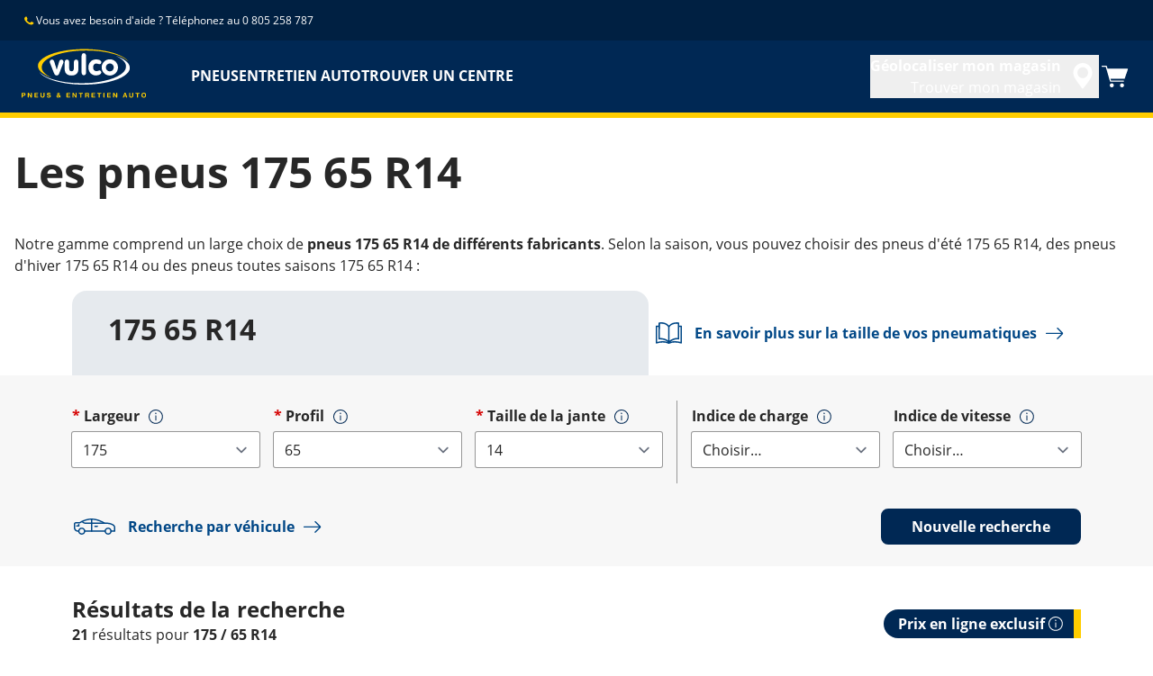

--- FILE ---
content_type: text/html; charset=utf-8
request_url: https://www.vulco.fr/tires/by-size/175-65-r14.html
body_size: 9699
content:

<!DOCTYPE HTML>
<html lang="fr-FR">
    <head>
    <meta charset="UTF-8"/>
    
    
    	<script defer="defer" type="text/javascript" src="https://rum.hlx.page/.rum/@adobe/helix-rum-js@%5E2/dist/rum-standalone.js" data-routing="env=prod,tier=publish,ams=Goodyear Dunlop Tires"></script>
<script>
			if (window.navigator.userAgent.match(/(MSIE|Trident)/)) {
				window.location.href="\/errors\/browser\u002Dupdate.html";
			};
		</script>
    
    
    
    
    <title>Pneus 175 65 R14 de différents fabricants | Vulco</title>
    
    
    <meta name="description" content="Choissisez en ligne sur la gamme de Vulco les pneus taille 175 65 R14 selon la saison : ✓ hiver, été ou pour les 4 saisons. Disponible de nombreux fabricants !"/>
    <meta name="template" content="dynamicpage"/>
    
    
    

    
    
        
    <link rel="stylesheet" href="/etc.clientlibs/shop-app/clientlibs/shop-app.min.css" type="text/css">
<link rel="stylesheet" href="/etc.clientlibs/vulco-ecommerce/clientlibs/vulco-redux-theme.min.css" type="text/css">


        
        
    

    

    

    

    

    <meta name="robots" content="index,follow"/>
    
        <link rel="canonical" href="https://www.vulco.fr/tires/by-size/175-65-r14.html"/>
    

    




    <!-- empty file to avoid errors when the file doesn't exists -->
    

    
    <script>
      window.digitalData = {
        page: {
          pageInfo: {
            pageName: "Pneus 175 65 R14 de différents fabricants | Vulco",
            pageName_en: "175-65-r14",
            destinationURL: "https://www.vulco.fr/tires/by-size/175-65-r14.html",
            referringUrl: "",
            language: "fr_fr",
          },
          category: {
            pageType: "homepage"
          },
        },
      };
      window.page_info = {
        brand: "vulco" || undefined,
        tbu: "retail" || undefined,
        country: "FR" || undefined,
        site_type: "ecommerce" || undefined,
        page_type: "homepage" || undefined,
        pageview_id: "831545023770337514" || undefined
      };

      dataLayer = window.dataLayer || [];
      const data = {
        event: "dle_page_info",
          ...page_info
        };
      dataLayer.push(data);
    </script>

    
    
    

    

    
    
    
    

    
    
    <meta name="HandheldFriendly" content="True"/>
    <meta name="MobileOptimized" content="320"/>
    <meta name="viewport" content="width=device-width, initial-scale=1, maximum-scale=1 shrink-to-fit=no"/>
    <meta http-equiv="cleartype" content="on"/>

    <meta name="msapplication-TileColor" content="#da532c"/>
    <meta name="theme-color" content="#ffffff"/>
    
        <meta name="msapplication-TileImage" content="/content/dam/vulco/shop/commons/favicons/mstile-144x144.png"/>

        <link rel="apple-touch-icon" sizes="57x57" href="/content/dam/vulco/shop/commons/favicons/apple-touch-icon-57x57.png"/>
        <link rel="apple-touch-icon" sizes="60x60" href="/content/dam/vulco/shop/commons/favicons/apple-touch-icon-60x60.png"/>
        <link rel="apple-touch-icon" sizes="72x72" href="/content/dam/vulco/shop/commons/favicons/apple-touch-icon-72x72.png"/>
        <link rel="apple-touch-icon" sizes="76x76" href="/content/dam/vulco/shop/commons/favicons/apple-touch-icon-76x76.png"/>
        <link rel="apple-touch-icon" sizes="114x114" href="/content/dam/vulco/shop/commons/favicons/apple-touch-icon-114x114.png"/>
        <link rel="apple-touch-icon" sizes="120x120" href="/content/dam/vulco/shop/commons/favicons/apple-touch-icon-120x120.png"/>
        <link rel="apple-touch-icon" sizes="144x144" href="/content/dam/vulco/shop/commons/favicons/apple-touch-icon-144x144.png"/>
        <link rel="apple-touch-icon" sizes="152x152" href="/content/dam/vulco/shop/commons/favicons/apple-touch-icon-152x152"/>
        <link rel="apple-touch-icon" sizes="180x180" href="/content/dam/vulco/shop/commons/favicons/apple-touch-icon-180x180.png"/>
        <link rel="icon" type="image/png" href="/content/dam/vulco/shop/commons/favicons/favicon-32x32.png" sizes="32x32"/>
        <link rel="icon" type="image/png" href="/content/dam/vulco/shop/commons/favicons/android-chrome-192x192.png" sizes="192x192"/>
        <link rel="icon" type="image/png" href="/content/dam/vulco/shop/commons/favicons/favicon-96x96.png" sizes="96x96"/>
        <link rel="icon" type="image/png" href="/content/dam/vulco/shop/commons/favicons/favicon-16x16.png" sizes="16x16"/>
        <link rel="manifest" href="/content/dam/vulco/shop/commons/favicons/manifest.json"/>
    

    

    <script>
    if (typeof window.config === 'undefined') {
        const config = {
            Versions: "",
            Site: {
                brand: 'VULCO',
                tbu: 'RETAIL',
                locale: 'fr_fr',
                shopType: 'SHOP',
                pageType: 'homepage'
            },
            promotionConfig: {
                promotionIdFromPageProperties: '',
                promotionFolderPath: '',
                promotionContentFragmentsPath : ''
            },
            editMode: false,
            locale: 'fr\u002DFR', //de-DE
            localeHybris: 'fr_FR',
            country: 'fr', //de
            language: 'fr', //de
            addressFormat: 'DEFAULT', //DEFAULT/FRENCH
            currency: 'EUR', //EUR
            maintenance: false,
            dealerMailEndpoint: 'https:\/\/www.vulco.fr\/.senddealerinfo.jsn',
            partnerMailEndpoint: 'https:\/\/www.vulco.fr\/.sendpartnerinfo.jsn',
            useLatestBraintreeUI: false,
            showExclusiveOnlinePrice: true,
            showFacetCount: false,
            GMaps: {
            	apiKey: 'AIzaSyB_HpFudigLWLTHdDy8UxOv8E_6jAu3Pws',
                countries: 'fr,gp,gf'.split(','),
            },
            API: {
                endpoints: [
                    {
                        name: 'GaaS',
                        endpoint: 'https:\/\/api\u002Dgaas.goodyear.eu'
                    },
                    {
                        name: 'ValueCalculator',
                        endpoint: ''
                    },
                ]
            },
            GaaS: {
                apikey: '6UVdMLOJT71jdPeeEDyZYnbCVBbVZrh8IjbOUcbj',
                dealerLocatorMaxResults: 100,
                dealerLocatorResultsInitialSearch: 20,
                promotionDealerPageSize: 1000,
                dealerLocatorMaxRadius: 75,
                dealerChannel: 'VULCO',
                serviceOnlyLeadTime: 5,
                shop: 'vulco\u002Dfr',
                dealerFormat: 'RETAIL',
                imperialUnits: false,
                supportedTBU: '',
                wafScriptUrl : '',
                wafDomain : ''
            },
            GraphQL: {
                dealerChannel: 'VULCO'
            },
            Shop: {
                endpoint: 'https:\/\/api\u002Db2c.goodyear.eu',
                productSearchEndpoint: 'retail\u002Ddimension\u002Dsearch',
                path: '\/v2\/',
                tdsUrl: 'https:\/\/www.vulco.fr\/tires.html',
                servicesUrl: 'https:\/\/www.vulco.fr\/buy\/cart.html',
                defaultQuantity: '2',
                basesite: 'vulco\u002Dfr',
                timeout: 120000,
                mode: 'SHOP'
            },
            Search: {
                strategy: 'multibrand',
                listStrategy: 'multibrand',
                brands: [{"defaultBrand":"false","code":"020","name":"DUNLOP","enabled":"true"},{"defaultBrand":"true","code":"010","name":"GOODYEAR","enabled":"true"}],
                tireSearchPlpUrl: 'https:\/\/www.vulco.fr\/tires\/search\u002Dby\u002Dsize.html',
                vehicleSearchPlpUrl: 'https:\/\/www.vulco.fr\/tires\/search\u002Dby\u002Dvehicle.html',
                yearRange: '5',
                seasonsFilter: ["all-season","winter","summer"],
            },
            i18n: {
              rootPath: 'https:\/\/www.vulco.fr\/.i18nlist.json',
              name: 'vulco\u002Decommerce',
            },
            dealerSearch: {
                hideServicesToggle: true,
                pathToDealer: 'https:\/\/www.vulco.fr\/all\u002Ddealers',
                showBookableOnlineDealerLabel: true
            },
            ValueCalculator: {
                apikey:  '',
            },
            pdpUrlPattern: '\/tires\/{{DESIGN_NAME}}\/{{WIDTH}}\u002D{{ASPECT_RATIO}}\u002D{{RIM_SIZE}}\u002D{{LOAD_INDEX}}\u002D{{SPEED_INDEX}}\u002D{{SKU}}.html',
            pdpUrl: 'https:\/\/www.vulco.fr\/tires\/product\u002Ddetails.html',
            ddpUrlPattern: '\/tires\/{{DESIGN_NAME}}.{{DESIGN_CODE}}.html',
            ddpUrl: 'https:\/\/www.vulco.fr\/tires\/design\u002Ddetails.html',
            tireImagePathPattern: '\/content\/dam\/common\/tires\/{{BRAND_NAME}}\/consumer\/{{DESIGN_CODE}}\/{{DESIGN_CODE}}\u002D{{TYPE}}.jpg.transform\/{{TRANSFORMER}}\/image.jpg',
            brandImagePathPattern: '\/content\/dam\/goodyear\/shop\/brands\/{{BRAND_CODE}}.svg',
            lowStockThreshold: 4,
            showBrandsAsImages: true,
            Services: {
                tireDisposal: [2224334, 2224388],
                tireInsurance: [2224336, 2224387],
                tireMounting: [2224322, 2224323, 2224324, 2224325, 2224326, 2224327, 2224328, 2224329, 2224330, 2224331, 2224332, 2224333, 2224372, 2224373, 2224374, 2224375, 2224377, 2224378, 2224379, 2224380, 2224381, 2224382, 2224383, 2224384, 2224385],
            },
            showAddToCartModal: true,
            sortOrder: 'relevance',
            dlpSortOrder: 'relevance',
            showDealerWidget: true,
            serviceListingPageUrl: '',
            serviceOverviewPageUrl: '',
            pathToServiceIcons: '\/content\/dam\/vulco\/shop\/services\/servicesicons',
            quoteFormPageUrl: '',
            showGetAQuoteTire: false,
            showGetAQuoteService: false,
            instagramAccessToken: ''

        };
        window.config = config;
    }
</script>
<!-- SRI not feasible for Google Maps loader (dynamic content). Mitigated via HTTPS, CSP, API key restrictions. -->
<script type="text/javascript" async defer src="https://maps.googleapis.com/maps/api/js?key=AIzaSyB_HpFudigLWLTHdDy8UxOv8E_6jAu3Pws&v=weekly&libraries=places,geocoding&language=fr&region=fr"></script>

    
</head>
    <body class="page basicpage" id="page-55d5cb8ce7" data-cmp-link-accessibility-enabled data-cmp-link-accessibility-text="opens in a new tab">
        
        
        
            




            


<header class="cmp-gyepcore-xfheader">

    



<div class="xf-content-height">
    

    
    <div id="container-b94d17351b" class="cmp-container">
        


<div class="aem-Grid aem-Grid--12 aem-Grid--default--12 ">
    
    <div class="container responsivegrid aem-GridColumn aem-GridColumn--default--12">

    
    <div id="container-30c571fd65" class="cmp-container">
        


<div class="aem-Grid aem-Grid--12 aem-Grid--default--12 ">
    
    <div class="header aem-GridColumn aem-GridColumn--default--12">




    <div class="header__section header__section-top">
        <div class="header__container">
            <div class="header__support">
                
                    <div class="header__support-text">
                        <svg-icon width="16" height="16" iconName="Phone" aria-hidden="true"></svg-icon>
                        <p>Vous avez besoin d'aide ? Téléphonez au 0 805 258 787</p>

                    </div>
                
                
            </div>
            <div class="header__secondary-navigation">
                <nav aria-label="secondary navigation" class="secondary-navigation">
                    
                        <ul class="list-icon-menu" role="menubar">
                            
                                
                            
                        </ul>
                    
                    
                   
                    
                </nav>
            </div>
        </div>
    </div>
    <div class="header__section header__section-middle">
        <div class="header__container">

            <!-- button container -->
            <div class="header__mobile_button-container">
                <div class="header__shortcut-navigation">
                    
                        <div class="header__shortcut-navigation-item header__selected-dealer">
<div class="select-dealer">
<encapsulated-dealer-search data-cart-path="https://www.vulco.fr/buy/cart.html" isGraphql="true">
</encapsulated-dealer-search>


</div></div>
                    
                    
                        <div class="header__shortcut-navigation-item header__cart">
                            
                            <a href="https://www.vulco.fr/buy/cart.html" aria-label="Panier">
                              <svg-icon-cart></svg-icon-cart>
                            </a>
                        </div>
                    
                </div>
                <div class="header__mobile-navigation" tabindex="0" role="button" aria-haspopup="true" aria-expanded="false" aria-label="déclenche l’ouverture de la navigation mobile">
                    <svg-icon iconName="Hamburger" class="visible" role="presentation"></svg-icon>
                    <svg-icon iconName="Close" role="presentation"></svg-icon>
                </div>
            </div>

            <div class="header__logo_nav-container">
                <!-- logo -->
                <div class="header__logo">
<div data-cmp-is="image" data-cmp-lazythreshold="0" data-cmp-src="/content/experience-fragments/vulco/ecommerce/header/shop-header/fr_fr/_jcr_content/root/container/header/logo.coreimg{.width}.svg/1755262160250/vulco-logo-2022.svg" data-asset="/content/dam/vulco/shop/vulco-logo-2022.svg" data-asset-id="15094e15-50a8-4c71-a2aa-e4d7e40eb40a" data-title="Vulco" id="image-039182261e" class="cmp-image" itemscope itemtype="http://schema.org/ImageObject">
    <a class="cmp-image__link" href="https://www.vulco.fr/" data-cmp-hook-image="link" target="_self">
        
            
            <img src="/content/experience-fragments/vulco/ecommerce/header/shop-header/fr_fr/_jcr_content/root/container/header/logo.coreimg.svg/1755262160250/vulco-logo-2022.svg" class="cmp-image__image" itemprop="contentUrl" data-cmp-hook-image="image" alt="vulco logo" title="Vulco"/>
            
        
    </a>
    
    <meta itemprop="caption" content="Vulco"/>
</div>

    
</div>


                <!-- desktop nav -->
                <div class="header__section header__navigation">
                    <div class="header__container">
                        <nav class="header__primary-navigation" aria-label="Navigation principale" role="menubar">
                            <ul class="header__primary-navigation-list" role="group">
                                
                                    <li class="header__primary-navigation-list-item " role="none">
                                        <a href="/tires.html" role="menuitem" target="_self">PNEUS</a>
                                    </li>
                                
                                
                            
                                
                                    <li class="header__primary-navigation-list-item " role="none">
                                        <a href="/services.html" role="menuitem" target="_self">ENTRETIEN AUTO               </a>
                                    </li>
                                
                                
                            
                                
                                    <li class="header__primary-navigation-list-item " role="none">
                                        <a href="/dealers/find-a-shop.html" role="menuitem" target="_self">TROUVER UN CENTRE</a>
                                    </li>
                                
                                
                            </ul>
                            
                            
                            
                        </nav>
            
                        <div class="header__secondary-navigation header__secondary-navigation-mobile">
                            
                                <ul class="list-icon-menu" aria-label="navigation secondaire" role="menubar">
                                    
                                        
                                    
                                </ul>
                            
                        </div>

                    </div>
                </div>
                
            </div>
        </div>
    </div>
    
    
    
    
    
    
</div>
<div class="ghost aem-GridColumn aem-GridColumn--default--12">

</div>

    
</div>

    </div>

    
</div>

    
</div>

    </div>

    

</div></header>



<div class="root container responsivegrid">

    
    <div id="container-320a12f7c5" class="cmp-container">
        


<div class="aem-Grid aem-Grid--12 aem-Grid--default--12 ">
    
    <div class="container responsivegrid aem-GridColumn aem-GridColumn--default--12">

    
    <div id="container-87d125d5e9" class="cmp-container">
        


<div class="aem-Grid aem-Grid--12 aem-Grid--default--12 ">
    
    <div class="container responsivegrid cmp-container--style-full-width aem-GridColumn aem-GridColumn--default--12">

    
    <div id="container-cd524df8e3" class="cmp-container">
        


<div class="aem-Grid aem-Grid--12 aem-Grid--default--12 ">
    
    <div class="container responsivegrid aem-GridColumn aem-GridColumn--default--12">

    
    <div id="container-8f8ef1f9fc" class="cmp-container">
        


<div class="aem-Grid aem-Grid--12 aem-Grid--default--12 ">
    
    <div class="title aem-GridColumn aem-GridColumn--default--12">
<div id="title-ede11c9e07" class="cmp-title">
    <h1 class="cmp-title__text">Les pneus 175 65 R14</h1>
</div>

    

</div>
<div class="text aem-GridColumn aem-GridColumn--default--12">
<div id="text-57dcf802ca" class="cmp-text">
    <p>Notre gamme comprend un large choix de <b>pneus 175 65 R14 de différents fabricants</b>. Selon la saison, vous pouvez choisir des pneus d'été 175 65 R14, des pneus d'hiver 175 65 R14 ou des pneus toutes saisons 175 65 R14 :</p>

</div>

    

</div>

    
</div>

    </div>

    
</div>
<div class="search-by-size ecommerce aem-GridColumn aem-GridColumn--default--12">


    


<div class="cmp-ecommerce">
  


<style>
	.tab2 > .inner-content {
		display: none;
	}
</style>
<message-label code="product-list-filter.label.change-the-size" text="Changer la taille"></message-label>
<message-label code="product-list-filter.label.change-the-season" text="Changer la saison"></message-label>
<message-label code="product-list-filter.label.run-on-flat-options" text="Options RunOnFlat"></message-label>
<message-label code="product-list-filter.label.tire-brand" text="Marque de pneumatique"></message-label>
<message-label code="product-list-filter.label.sort-by" text="Trier par"></message-label>
<message-label code="product-list-filter.label.usage-type-filter-label" text="Type d’utilisation des pneumatiques"></message-label>

<div>
	
    
    
    
    
    

    <search-by-size titleLabel="175 65 R14" linkLabel="Recherche par véhicule" linkToSearchByVehicle="https://www.vulco.fr/tires/search-by-vehicle" buyersGuideUrl="https://www.vulco.fr/tires/buyers-guide" contactConsultantUrl="https://www.vulco.fr/company-links/contact-us" exludeExclusivePrice="false" defaultWidth="175" defaultHeight="65" defaultRimsize="14" defaultSeason="summer" defaultRof="false">
        
        
    </search-by-size>

</div>



</div>
</div>

    
</div>

    </div>

    
</div>
<div class="container responsivegrid aem-GridColumn aem-GridColumn--default--12">

    
    <div id="container-7fb98fa14b" class="cmp-container">
        


<div class="aem-Grid aem-Grid--12 aem-Grid--default--12 ">
    
    <div class="text aem-GridColumn aem-GridColumn--default--12">
<div id="text-8f1fe8bc36" class="cmp-text">
    <ul>
<li>175 : Le premier chiffre indique la <b>largeur du pneu en millimètres</b>, bien que la largeur réelle puisse varier de quelques millimètres. La valeur est mesurée comme la plus grande distance entre le flanc intérieur et extérieur du pneu 175 65 R14.</li>
<li>65 : Le deuxième chiffre renseigne sur le <b>rapport entre la hauteur du pneu et sa largeur en pourcentage</b>. Pour les pneus 175 65 R14, cette proportion est de 65%. A partir de là, on peut calculer la hauteur du pneu : 65% de 175 millimètres donne 113,75 millimètres.</li>
<li>R14 : La lettre R indique que le 175 65 R14 est un pneu radial. Le 14 qui suit indique le <b>rayon intérieur du pneu en pouces</b>. Cette valeur fournit des informations sur la taille de la jante qui convient au pneu.</li>
</ul>

</div>

    

</div>

    
</div>

    </div>

    
</div>
<div class="container responsivegrid aem-GridColumn aem-GridColumn--default--12">

    
    <div id="container-d0731f221b" class="cmp-container">
        


<div class="aem-Grid aem-Grid--12 aem-Grid--default--12 aem-Grid--phone--12 ">
    
    <div class="container responsivegrid aem-GridColumn aem-GridColumn--default--12">

    
    <div id="container-78d857a814" class="cmp-container" style="background-color:rgb(0,40,84);">
        


<div class="aem-Grid aem-Grid--12 aem-Grid--default--12 ">
    
    <div class="text cmp-text--style-variation-1 aem-GridColumn aem-GridColumn--default--12">
<div id="text-e8232dcae9" class="cmp-text">
    <h3><span class="text-color__white">D'autres personnes qui ont également recherché ces pneus :</span></h3>

</div>

    

</div>

    
</div>

    </div>

    
</div>
<div class="link aem-GridColumn--default--none aem-GridColumn--phone--none aem-GridColumn--phone--6 aem-GridColumn aem-GridColumn--offset--phone--0 aem-GridColumn--offset--default--0 aem-GridColumn--default--2">
<div class="cmp-link" id="link-58e4361662">
    <div class="cmp-link__link">
        
        
            
                <a href="https://www.vulco.fr/tires/by-size/165-70-r14.html" target="_self"><svg-icon iconName="Tire"></svg-icon><span class="cmp-link__label">165 70 R14</span></a>
            
            
            
        
        
    </div>
</div>


    

</div>
<div class="link aem-GridColumn--default--none aem-GridColumn--phone--none aem-GridColumn--phone--6 aem-GridColumn aem-GridColumn--offset--phone--0 aem-GridColumn--offset--default--0 aem-GridColumn--default--2">
<div class="cmp-link" id="link-c2b35138ef">
    <div class="cmp-link__link">
        
        
            
                <a href="https://www.vulco.fr/tires/by-size/175-70-r14.html" target="_self"><svg-icon iconName="Tire"></svg-icon><span class="cmp-link__label">175 70 R14</span></a>
            
            
            
        
        
    </div>
</div>


    

</div>
<div class="link aem-GridColumn--default--none aem-GridColumn--phone--none aem-GridColumn--phone--6 aem-GridColumn aem-GridColumn--offset--phone--0 aem-GridColumn--offset--default--0 aem-GridColumn--default--2">
<div class="cmp-link" id="link-c9f64d326f">
    <div class="cmp-link__link">
        
        
            
                <a href="https://www.vulco.fr/tires/by-size/185-60-r14.html" target="_self"><svg-icon iconName="Tire"></svg-icon><span class="cmp-link__label">185 60 R14</span></a>
            
            
            
        
        
    </div>
</div>


    

</div>
<div class="link aem-GridColumn--default--none aem-GridColumn--phone--none aem-GridColumn--phone--6 aem-GridColumn aem-GridColumn--offset--phone--0 aem-GridColumn--offset--default--0 aem-GridColumn--default--2">
<div class="cmp-link" id="link-860619dd4c">
    <div class="cmp-link__link">
        
        
            
                <a href="https://www.vulco.fr/tires/by-size/185-60-r15.html" target="_self"><svg-icon iconName="Tire"></svg-icon><span class="cmp-link__label">185 60 R15</span></a>
            
            
            
        
        
    </div>
</div>


    

</div>
<div class="link aem-GridColumn--default--none aem-GridColumn--phone--none aem-GridColumn--phone--6 aem-GridColumn aem-GridColumn--offset--phone--0 aem-GridColumn--offset--default--0 aem-GridColumn--default--2">
<div class="cmp-link" id="link-b54c675ebd">
    <div class="cmp-link__link">
        
        
            
                <a href="https://www.vulco.fr/tires/by-size/185-65-r15.html" target="_self"><svg-icon iconName="Tire"></svg-icon><span class="cmp-link__label">185 65 R15</span></a>
            
            
            
        
        
    </div>
</div>


    

</div>
<div class="link aem-GridColumn--default--none aem-GridColumn--phone--none aem-GridColumn--phone--6 aem-GridColumn aem-GridColumn--offset--phone--0 aem-GridColumn--offset--default--0 aem-GridColumn--default--2">
<div class="cmp-link" id="link-4b530c9108">
    <div class="cmp-link__link">
        
        
            
                <a href="https://www.vulco.fr/tires/by-size/195-55-r15.html" target="_self"><svg-icon iconName="Tire"></svg-icon><span class="cmp-link__label">195 55 R15</span></a>
            
            
            
        
        
    </div>
</div>


    

</div>
<div class="link aem-GridColumn--default--none aem-GridColumn--phone--none aem-GridColumn--phone--6 aem-GridColumn aem-GridColumn--offset--phone--0 aem-GridColumn--offset--default--0 aem-GridColumn--default--2">
<div class="cmp-link" id="link-7285644144">
    <div class="cmp-link__link">
        
        
            
                <a href="https://www.vulco.fr/tires/by-size/195-55-r16.html" target="_self"><svg-icon iconName="Tire"></svg-icon><span class="cmp-link__label">195 55 R16</span></a>
            
            
            
        
        
    </div>
</div>


    

</div>
<div class="link aem-GridColumn--default--none aem-GridColumn--phone--none aem-GridColumn--phone--6 aem-GridColumn aem-GridColumn--offset--phone--0 aem-GridColumn--offset--default--0 aem-GridColumn--default--2">
<div class="cmp-link" id="link-7d55684b51">
    <div class="cmp-link__link">
        
        
            
                <a href="https://www.vulco.fr/tires/by-size/195-60-r15.html" target="_self"><svg-icon iconName="Tire"></svg-icon><span class="cmp-link__label">195 60 R15</span></a>
            
            
            
        
        
    </div>
</div>


    

</div>
<div class="link aem-GridColumn--default--none aem-GridColumn--phone--none aem-GridColumn--phone--6 aem-GridColumn aem-GridColumn--offset--phone--0 aem-GridColumn--offset--default--0 aem-GridColumn--default--2">
<div class="cmp-link" id="link-5b86e4d8bf">
    <div class="cmp-link__link">
        
        
            
                <a href="https://www.vulco.fr/tires/by-size/195-65-r15.html" target="_self"><svg-icon iconName="Tire"></svg-icon><span class="cmp-link__label">195 65 R15</span></a>
            
            
            
        
        
    </div>
</div>


    

</div>
<div class="link aem-GridColumn--default--none aem-GridColumn--phone--none aem-GridColumn--phone--6 aem-GridColumn aem-GridColumn--offset--phone--0 aem-GridColumn--offset--default--0 aem-GridColumn--default--2">
<div class="cmp-link" id="link-ec3ff0e7c6">
    <div class="cmp-link__link">
        
        
            
                <a href="https://www.vulco.fr/tires/by-size/205-55-r16.html" target="_self"><svg-icon iconName="Tire"></svg-icon><span class="cmp-link__label">205 55 R16</span></a>
            
            
            
        
        
    </div>
</div>


    

</div>
<div class="link aem-GridColumn--default--none aem-GridColumn--phone--none aem-GridColumn--phone--6 aem-GridColumn aem-GridColumn--offset--phone--0 aem-GridColumn--offset--default--0 aem-GridColumn--default--2">
<div class="cmp-link" id="link-e9838931ad">
    <div class="cmp-link__link">
        
        
            
                <a href="https://www.vulco.fr/tires/by-size/215-60-r16.html" target="_self"><svg-icon iconName="Tire"></svg-icon><span class="cmp-link__label">215 60 R16</span></a>
            
            
            
        
        
    </div>
</div>


    

</div>
<div class="link aem-GridColumn--default--none aem-GridColumn--phone--none aem-GridColumn--phone--6 aem-GridColumn aem-GridColumn--offset--phone--0 aem-GridColumn--offset--default--0 aem-GridColumn--default--2">
<div class="cmp-link" id="link-08c0db9828">
    <div class="cmp-link__link">
        
        
            
                <a href="https://www.vulco.fr/tires/by-size/215-65-r16.html" target="_self"><svg-icon iconName="Tire"></svg-icon><span class="cmp-link__label">215 65 R16</span></a>
            
            
            
        
        
    </div>
</div>


    

</div>
<div class="link aem-GridColumn--default--none aem-GridColumn--phone--none aem-GridColumn--phone--6 aem-GridColumn aem-GridColumn--offset--phone--0 aem-GridColumn--offset--default--0 aem-GridColumn--default--2">
<div class="cmp-link" id="link-2cc30ba694">
    <div class="cmp-link__link">
        
        
            
                <a href="https://www.vulco.fr/tires/by-size/225-40-r18.html" target="_self"><svg-icon iconName="Tire"></svg-icon><span class="cmp-link__label">225 40 R18</span></a>
            
            
            
        
        
    </div>
</div>


    

</div>
<div class="link aem-GridColumn--default--none aem-GridColumn--phone--none aem-GridColumn--phone--6 aem-GridColumn aem-GridColumn--offset--phone--0 aem-GridColumn--offset--default--0 aem-GridColumn--default--2">
<div class="cmp-link" id="link-b6adbbd318">
    <div class="cmp-link__link">
        
        
            
                <a href="https://www.vulco.fr/tires/by-size/225-45-r17.html" target="_self"><svg-icon iconName="Tire"></svg-icon><span class="cmp-link__label">225 45 R17</span></a>
            
            
            
        
        
    </div>
</div>


    

</div>

    
</div>

    </div>

    
</div>
<div class="container responsivegrid aem-GridColumn aem-GridColumn--default--12">

    
    <div id="container-c368012d7a" class="cmp-container" style="background-color:rgb(237,237,237);">
        


<div class="aem-Grid aem-Grid--12 aem-Grid--default--12 ">
    
    
    
</div>

    </div>

    
</div>

    
</div>

    </div>

    
</div>

    
</div>

    </div>

    
</div>



    
    <footer class="cmp-gyepcore-xffooter">

    



<div class="xf-content-height">
    

    
    <div id="container-a1b1932ac9" class="cmp-container">
        


<div class="aem-Grid aem-Grid--12 aem-Grid--default--12 ">
    
    <div class="container responsivegrid aem-GridColumn aem-GridColumn--default--12">

    
    <div id="container-71ba95c9bc" class="cmp-container">
        


<div class="aem-Grid aem-Grid--12 aem-Grid--default--12 ">
    
    <div class="container responsivegrid cmp-container--style-full-width-background aem-GridColumn aem-GridColumn--default--12">

    
    <div id="container-281d03bc04" class="cmp-container" style="background-color:rgb(0,40,84);">
        


<div class="aem-Grid aem-Grid--12 aem-Grid--default--12 ">
    
    <div class="container responsivegrid cmp-container--style-regular-width aem-GridColumn aem-GridColumn--default--12">

    
    <div id="container-15461048db" class="cmp-container">
        


<div class="aem-Grid aem-Grid--12 aem-Grid--small-desktop--12 aem-Grid--tablet--12 aem-Grid--default--12 aem-Grid--phone--12 ">
    
    <div class="container responsivegrid aem-GridColumn aem-GridColumn--default--12">

    
    <div id="container-345b2a76d2" class="cmp-container">
        


<div class="aem-Grid aem-Grid--12 aem-Grid--default--12 aem-Grid--phone--12 ">
    
    <div class="container responsivegrid aem-GridColumn--default--none aem-GridColumn--phone--none aem-GridColumn aem-GridColumn--phone--5 aem-GridColumn--offset--phone--0 aem-GridColumn--default--3 aem-GridColumn--offset--default--0">

    
    <div id="container-e359de6405" class="cmp-container">
        


<div class="aem-Grid aem-Grid--3 aem-Grid--default--3 aem-Grid--phone--5 ">
    
    <div class="text cmp-text--style-spacing-medium cmp-text--style-spacing-top cmp-text--style-variation-1 aem-GridColumn aem-GridColumn--phone--5 aem-GridColumn--default--3">
<div id="text-8129d84a2a" class="cmp-text">
    <p><b>Des questions ?</b></p>

</div>

    

</div>
<div class="simplelist cmp-gyepcore-simplelist--style-list-no-decoration cmp-gyepcore-simplelist--style-variation-1 cmp-gyepcore-simplelist--style-spacing-small cmp-gyepcore-simplelist--style-spacing-top aem-GridColumn aem-GridColumn--phone--5 aem-GridColumn--default--3"><div class="cmp-gyepcore-simplelist">
    <ul>
        
    <li>
        
            <a href="https://www.vulco.fr/company-links/contact-us.html" target="_self">
                <span>
                    
                    Contactez-nous
                </span>
            </a>
        
        
    </li>


    </ul>
    
</div>

    
</div>

    
</div>

    </div>

    
</div>
<div class="container responsivegrid aem-GridColumn--default--none aem-GridColumn--phone--none aem-GridColumn--phone--7 aem-GridColumn aem-GridColumn--offset--phone--0 aem-GridColumn--default--3 aem-GridColumn--offset--default--0">

    
    <div id="container-7ce56cd24d" class="cmp-container">
        


<div class="aem-Grid aem-Grid--3 aem-Grid--default--3 aem-Grid--phone--7 ">
    
    <div class="text cmp-text--style-spacing-medium cmp-text--style-spacing-top cmp-text--style-variation-1 aem-GridColumn--phone--none aem-GridColumn aem-GridColumn--phone--5 aem-GridColumn--offset--phone--0 aem-GridColumn--default--3">
<div id="text-9ae50db764" class="cmp-text">
    <p><b>Réseaux Sociaux</b></p>

</div>

    

</div>
<div class="simplelist cmp-gyepcore-simplelist--style-list-horizontal cmp-gyepcore-simplelist--style-list-icons cmp-gyepcore-simplelist--style-list-no-decoration cmp-gyepcore-simplelist--style-variation-1 cmp-gyepcore-simplelist--style-spacing-xsmall cmp-gyepcore-simplelist--style-spacing-top aem-GridColumn--phone--7 aem-GridColumn aem-GridColumn--default--3"><div class="cmp-gyepcore-simplelist">
    <ul>
        
    <li>
        
            <a href="https://www.facebook.com/vulcofrance.html" target="_blank">
                <span>
                    
                        <svg-icon iconName="Facebook"></svg-icon>
                    
                    Facebook
                </span>
            </a>
        
        
    </li>
<li>
        
            <a href="https://www.linkedin.com/company/vulco-france/" target="_blank">
                <span>
                    
                        <svg-icon iconName="LinkedIn"></svg-icon>
                    
                    Linkedin
                </span>
            </a>
        
        
    </li>
<li>
        
            <a href="https://www.instagram.com/vulco_france/" target="_blank">
                <span>
                    
                        <svg-icon iconName="Instagram"></svg-icon>
                    
                    Instagram
                </span>
            </a>
        
        
    </li>


    </ul>
    
</div>

    
</div>

    
</div>

    </div>

    
</div>
<div class="separator cmp-gyepcore-separator--style-variation-1 cmp-gyepcore-separator--style-spacing-small cmp-gyepcore-separator--style-spacing-bottom aem-GridColumn aem-GridColumn--default--12">
<div id="separator-2f8e335215" class="cmp-separator">
    <hr class="cmp-separator__horizontal-rule"/>
</div></div>

    
</div>

    </div>

    
</div>
<div class="accordion panelcontainer cmp-accordion--style-variation-1 cmp-accordion--style-spacing-xsmall cmp-accordion--style-spacing-left aem-GridColumn--offset--small-desktop--0 aem-GridColumn--default--none aem-GridColumn--small-desktop--2 aem-GridColumn--offset--phone--0 aem-GridColumn--offset--default--0 aem-GridColumn--tablet--12 aem-GridColumn--offset--tablet--0 aem-GridColumn--phone--none aem-GridColumn--phone--12 aem-GridColumn--tablet--none aem-GridColumn aem-GridColumn--small-desktop--none aem-GridColumn--default--3"><div id="accordion-1d9dee73bb" class="cmp-accordion" data-cmp-is="accordion" data-placeholder-text="faux">
 <div class="cmp-accordion__item" data-cmp-hook-accordion="item" data-cmp-data-layer="{&#34;accordion-1d9dee73bb-item-3996244b2c&#34;:{&#34;@type&#34;:&#34;vulco-ecommerce/components/structure/accordion/item&#34;,&#34;dc:title&#34;:&#34;Nos pneus&#34;}}" id="accordion-1d9dee73bb-item-3996244b2c">
     <h4 class="cmp-accordion__header">
         <button id="accordion-1d9dee73bb-item-3996244b2c-button" class="cmp-accordion__button" type="button" aria-controls="accordion-1d9dee73bb-item-3996244b2c-panel" data-cmp-hook-accordion="button">
             <span class="cmp-accordion__title">Nos pneus</span>
             <span class="cmp-accordion__icon">
              <svg-icon iconName="Minus"></svg-icon>
              <svg-icon iconName="Plus"></svg-icon>
             </span>
         </button>
     </h4>
     <div data-cmp-hook-accordion="panel" id="accordion-1d9dee73bb-item-3996244b2c-panel" class="cmp-accordion__panel cmp-accordion__panel--hidden" role="region" aria-labelledby="accordion-1d9dee73bb-item-3996244b2c-button"><div class="container responsivegrid">

    
    <div id="container-2d80999ec9" class="cmp-container">
        


<div class="aem-Grid aem-Grid--3 aem-Grid--default--3 ">
    
    <div class="simplelist cmp-gyepcore-simplelist--style-list-no-decoration cmp-gyepcore-simplelist--style-variation-1 cmp-gyepcore-simplelist--style-spacing-no-gutter aem-GridColumn aem-GridColumn--default--3"><div class="cmp-gyepcore-simplelist">
    <ul>
        
    <li>
        
            <a href="https://www.vulco.fr/tires/designs/by-vehicle-type/car.html" target="_self">
                <span>
                    
                    PNEUS TOURISME
                </span>
            </a>
        
        
    </li>
<li>
        
            <a href="https://www.vulco.fr/tires/designs/by-vehicle-type/light-truck.html" target="_self">
                <span>
                    
                    PNEUS UTILITAIRES
                </span>
            </a>
        
        
    </li>
<li>
        
            <a href="https://www.vulco.fr/tires/designs/by-vehicle-type/suv.html" target="_self">
                <span>
                    
                    PNEUS SUV/4X4
                </span>
            </a>
        
        
    </li>
<li>
        
            <a href="https://www.vulco.fr/tires/designs/by-season/summer.html" target="_self">
                <span>
                    
                    PNEUS ÉTÉ
                </span>
            </a>
        
        
    </li>
<li>
        
            <a href="https://www.vulco.fr/tires/designs/by-season/winter.html" target="_self">
                <span>
                    
                    PNEUS HIVER
                </span>
            </a>
        
        
    </li>
<li>
        
            <a href="https://www.vulco.fr/tires/designs/by-season/all-season.html" target="_self">
                <span>
                    
                    PNEUS TOUTES SAISONS
                </span>
            </a>
        
        
    </li>


    </ul>
    
</div>

    
</div>

    
</div>

    </div>

    
</div>
</div>
 </div>

 
</div>
</div>
<div class="accordion panelcontainer cmp-accordion--style-variation-1 cmp-accordion--style-spacing-xsmall aem-GridColumn--offset--small-desktop--0 aem-GridColumn--default--none aem-GridColumn--small-desktop--2 aem-GridColumn--offset--phone--0 aem-GridColumn--offset--default--0 aem-GridColumn--tablet--12 aem-GridColumn--offset--tablet--0 aem-GridColumn--phone--none aem-GridColumn--phone--12 aem-GridColumn--tablet--none aem-GridColumn aem-GridColumn--small-desktop--none aem-GridColumn--default--3"><div id="accordion-aa39de281e" class="cmp-accordion" data-cmp-is="accordion" data-placeholder-text="faux">
 <div class="cmp-accordion__item" data-cmp-hook-accordion="item" data-cmp-data-layer="{&#34;accordion-aa39de281e-item-22bb3bebdb&#34;:{&#34;@type&#34;:&#34;vulco-ecommerce/components/structure/accordion/item&#34;,&#34;dc:title&#34;:&#34;En savoir plus&#34;}}" id="accordion-aa39de281e-item-22bb3bebdb">
     <h4 class="cmp-accordion__header">
         <button id="accordion-aa39de281e-item-22bb3bebdb-button" class="cmp-accordion__button" type="button" aria-controls="accordion-aa39de281e-item-22bb3bebdb-panel" data-cmp-hook-accordion="button">
             <span class="cmp-accordion__title">En savoir plus</span>
             <span class="cmp-accordion__icon">
              <svg-icon iconName="Minus"></svg-icon>
              <svg-icon iconName="Plus"></svg-icon>
             </span>
         </button>
     </h4>
     <div data-cmp-hook-accordion="panel" id="accordion-aa39de281e-item-22bb3bebdb-panel" class="cmp-accordion__panel cmp-accordion__panel--hidden" role="region" aria-labelledby="accordion-aa39de281e-item-22bb3bebdb-button"><div class="container responsivegrid">

    
    <div id="container-6bb725a107" class="cmp-container">
        


<div class="aem-Grid aem-Grid--3 aem-Grid--default--3 ">
    
    <div class="simplelist cmp-gyepcore-simplelist--style-list-no-decoration cmp-gyepcore-simplelist--style-variation-1 cmp-gyepcore-simplelist--style-spacing-no-gutter aem-GridColumn aem-GridColumn--default--3"><div class="cmp-gyepcore-simplelist">
    <ul>
        
    <li>
        
            <a href="https://www.vulco.fr/promotions.html" target="_self">
                <span>
                    
                    PROMOTIONS
                </span>
            </a>
        
        
    </li>
<li>
        
            <a href="https://www.vulco.fr/tips-and-tricks.html" target="_self">
                <span>
                    
                    ARTICLES
                </span>
            </a>
        
        
    </li>
<li>
        
            <a href="https://www.vulco.fr/why-vulco.html" target="_self">
                <span>
                    
                    À PROPOS DE VULCO
                </span>
            </a>
        
        
    </li>
<li>
        
            <a href="https://www.vulco.fr/company-links/recruitment.html" target="_self">
                <span>
                    
                    RECRUTEMENT
                </span>
            </a>
        
        
    </li>
<li>
        
            <a href="https://www.vulco.fr/faq.html" target="_self">
                <span>
                    
                    FAQ
                </span>
            </a>
        
        
    </li>


    </ul>
    
</div>

    
</div>

    
</div>

    </div>

    
</div>
</div>
 </div>

 
</div>
</div>
<div class="accordion panelcontainer cmp-accordion--style-variation-1 cmp-accordion--style-spacing-xsmall aem-GridColumn--offset--small-desktop--0 aem-GridColumn--default--none aem-GridColumn--small-desktop--3 aem-GridColumn--offset--phone--0 aem-GridColumn--offset--default--0 aem-GridColumn--tablet--12 aem-GridColumn--offset--tablet--0 aem-GridColumn--phone--none aem-GridColumn--phone--12 aem-GridColumn--tablet--none aem-GridColumn aem-GridColumn--small-desktop--none aem-GridColumn--default--3"><div id="accordion-e3cf661a64" class="cmp-accordion" data-cmp-is="accordion" data-placeholder-text="faux">
 <div class="cmp-accordion__item" data-cmp-hook-accordion="item" data-cmp-data-layer="{&#34;accordion-e3cf661a64-item-ee4af0492e&#34;:{&#34;@type&#34;:&#34;vulco-ecommerce/components/structure/accordion/item&#34;,&#34;dc:title&#34;:&#34;Marques de pneus&#34;}}" id="accordion-e3cf661a64-item-ee4af0492e">
     <h4 class="cmp-accordion__header">
         <button id="accordion-e3cf661a64-item-ee4af0492e-button" class="cmp-accordion__button" type="button" aria-controls="accordion-e3cf661a64-item-ee4af0492e-panel" data-cmp-hook-accordion="button">
             <span class="cmp-accordion__title">Marques de pneus</span>
             <span class="cmp-accordion__icon">
              <svg-icon iconName="Minus"></svg-icon>
              <svg-icon iconName="Plus"></svg-icon>
             </span>
         </button>
     </h4>
     <div data-cmp-hook-accordion="panel" id="accordion-e3cf661a64-item-ee4af0492e-panel" class="cmp-accordion__panel cmp-accordion__panel--hidden" role="region" aria-labelledby="accordion-e3cf661a64-item-ee4af0492e-button"><div class="container responsivegrid">

    
    <div id="container-6cfd58c153" class="cmp-container">
        


<div class="aem-Grid aem-Grid--3 aem-Grid--default--3 ">
    
    <div class="simplelist cmp-gyepcore-simplelist--style-list-no-decoration cmp-gyepcore-simplelist--style-variation-1 cmp-gyepcore-simplelist--style-spacing-no-gutter aem-GridColumn aem-GridColumn--default--3"><div class="cmp-gyepcore-simplelist">
    <ul>
        
    <li>
        
            <a href="https://www.vulco.fr/brands/goodyear.html" target="_self">
                <span>
                    
                    GOODYEAR
                </span>
            </a>
        
        
    </li>
<li>
        
            <a href="https://www.vulco.fr/brands/fulda.html" target="_self">
                <span>
                    
                    FULDA
                </span>
            </a>
        
        
    </li>
<li>
        
            <a href="https://www.vulco.fr/brands/sava.html" target="_self">
                <span>
                    
                    SAVA
                </span>
            </a>
        
        
    </li>
<li>
        
            <a href="https://www.vulco.fr/brands/debica.html" target="_self">
                <span>
                    
                    DĘBICA
                </span>
            </a>
        
        
    </li>


    </ul>
    
</div>

    
</div>

    
</div>

    </div>

    
</div>
</div>
 </div>

 
</div>
</div>
<div class="separator cmp-gyepcore-separator--style-variation-1 cmp-gyepcore-separator--style-spacing-small cmp-gyepcore-separator--style-spacing-bottom aem-GridColumn--phone--hide aem-GridColumn--phone--12 aem-GridColumn aem-GridColumn--default--12 aem-GridColumn--offset--phone--0">
<div id="separator-4821939080" class="cmp-separator">
    <hr class="cmp-separator__horizontal-rule"/>
</div></div>
<div class="accordion panelcontainer cmp-accordion--style-variation-1 cmp-accordion--style-spacing-xsmall aem-GridColumn--offset--small-desktop--0 aem-GridColumn--default--none aem-GridColumn--small-desktop--2 aem-GridColumn--offset--phone--0 aem-GridColumn--offset--default--0 aem-GridColumn--tablet--12 aem-GridColumn--offset--tablet--0 aem-GridColumn--phone--none aem-GridColumn--phone--12 aem-GridColumn--tablet--none aem-GridColumn aem-GridColumn--small-desktop--none aem-GridColumn--default--3"><div id="accordion-d60bb655b7" class="cmp-accordion" data-cmp-is="accordion" data-placeholder-text="faux">
 <div class="cmp-accordion__item" data-cmp-hook-accordion="item" data-cmp-data-layer="{&#34;accordion-d60bb655b7-item-a405b7e56e&#34;:{&#34;@type&#34;:&#34;vulco-ecommerce/components/structure/accordion/item&#34;,&#34;dc:title&#34;:&#34;Professionnels&#34;}}" id="accordion-d60bb655b7-item-a405b7e56e">
     <h4 class="cmp-accordion__header">
         <button id="accordion-d60bb655b7-item-a405b7e56e-button" class="cmp-accordion__button" type="button" aria-controls="accordion-d60bb655b7-item-a405b7e56e-panel" data-cmp-hook-accordion="button">
             <span class="cmp-accordion__title">Professionnels</span>
             <span class="cmp-accordion__icon">
              <svg-icon iconName="Minus"></svg-icon>
              <svg-icon iconName="Plus"></svg-icon>
             </span>
         </button>
     </h4>
     <div data-cmp-hook-accordion="panel" id="accordion-d60bb655b7-item-a405b7e56e-panel" class="cmp-accordion__panel cmp-accordion__panel--hidden" role="region" aria-labelledby="accordion-d60bb655b7-item-a405b7e56e-button"><div class="container responsivegrid">

    
    <div id="container-1e9785c6d6" class="cmp-container">
        


<div class="aem-Grid aem-Grid--3 aem-Grid--default--3 ">
    
    <div class="simplelist cmp-gyepcore-simplelist--style-list-no-decoration cmp-gyepcore-simplelist--style-variation-1 cmp-gyepcore-simplelist--style-spacing-no-gutter aem-GridColumn aem-GridColumn--default--3"><div class="cmp-gyepcore-simplelist">
    <ul>
        
    <li>
        
            <a href="https://franchisevulco.boosterdemarque.com/" target="_self">
                <span>
                    
                    DEVENIR FRANCHISÉ
                </span>
            </a>
        
        
    </li>
<li>
        
            <a href="https://www.vulco.fr/fleet-services.html" target="_self">
                <span>
                    
                    FLOTTES AUTOMOBILES
                </span>
            </a>
        
        
    </li>
<li>
        
            <a href="https://www.vulco.fr/commercial-fleet-services.html" target="_self">
                <span>
                    
                    FLOTTES DE CAMIONS
                </span>
            </a>
        
        
    </li>
<li>
        
            <a href="https://www.vulco.fr/dealers/dealer-results.html" target="_self">
                <span>
                    
                    TROUVEZ UN CENTRE
                </span>
            </a>
        
        
    </li>
<li>
        
            <a href="https://www.vulco.fr/heavy-duty-tires-and-services.html" target="_self">
                <span>
                    
                    PNEUS POIDS LOURDS
                </span>
            </a>
        
        
    </li>


    </ul>
    
</div>

    
</div>

    
</div>

    </div>

    
</div>
</div>
 </div>

 
</div>
</div>
<div class="accordion panelcontainer cmp-accordion--style-variation-1 cmp-accordion--style-spacing-xsmall aem-GridColumn--offset--small-desktop--0 aem-GridColumn--default--none aem-GridColumn--small-desktop--3 aem-GridColumn--offset--phone--0 aem-GridColumn--offset--default--0 aem-GridColumn--tablet--12 aem-GridColumn--offset--tablet--0 aem-GridColumn--phone--none aem-GridColumn--phone--12 aem-GridColumn--tablet--none aem-GridColumn aem-GridColumn--small-desktop--none aem-GridColumn--default--3"><div id="accordion-0a49347ae1" class="cmp-accordion" data-cmp-is="accordion" data-placeholder-text="faux">
 <div class="cmp-accordion__item" data-cmp-hook-accordion="item" data-cmp-data-layer="{&#34;accordion-0a49347ae1-item-1d9e159f71&#34;:{&#34;@type&#34;:&#34;vulco-ecommerce/components/structure/accordion/item&#34;,&#34;dc:title&#34;:&#34;Services Vulco&#34;}}" id="accordion-0a49347ae1-item-1d9e159f71">
     <h4 class="cmp-accordion__header">
         <button id="accordion-0a49347ae1-item-1d9e159f71-button" class="cmp-accordion__button" type="button" aria-controls="accordion-0a49347ae1-item-1d9e159f71-panel" data-cmp-hook-accordion="button">
             <span class="cmp-accordion__title">Services Vulco</span>
             <span class="cmp-accordion__icon">
              <svg-icon iconName="Minus"></svg-icon>
              <svg-icon iconName="Plus"></svg-icon>
             </span>
         </button>
     </h4>
     <div data-cmp-hook-accordion="panel" id="accordion-0a49347ae1-item-1d9e159f71-panel" class="cmp-accordion__panel cmp-accordion__panel--hidden" role="region" aria-labelledby="accordion-0a49347ae1-item-1d9e159f71-button"><div class="container responsivegrid">

    
    <div id="container-91f98ea833" class="cmp-container">
        


<div class="aem-Grid aem-Grid--3 aem-Grid--default--3 ">
    
    <div class="simplelist cmp-gyepcore-simplelist--style-list-no-decoration cmp-gyepcore-simplelist--style-variation-1 cmp-gyepcore-simplelist--style-spacing-no-gutter aem-GridColumn aem-GridColumn--default--3"><div class="cmp-gyepcore-simplelist">
    <ul>
        
    <li>
        
            <a href="https://www.vulco.fr/services/all-services/tire-change.html" target="_self">
                <span>
                    
                    CHANGEMENT DE PNEU
                </span>
            </a>
        
        
    </li>
<li>
        
            <a href="https://www.vulco.fr/services/all-services/tire-repair.html" target="_self">
                <span>
                    
                    RÉPARATION DE PNEU
                </span>
            </a>
        
        
    </li>
<li>
        
            <a href="https://www.vulco.fr/services/all-services/oil-change.html" target="_self">
                <span>
                    
                    VIDANGE
                </span>
            </a>
        
        
    </li>
<li>
        
            <a href="https://www.vulco.fr/services/all-services/tpms-check.html" target="_self">
                <span>
                    
                    CAPTEURS TPMS
                </span>
            </a>
        
        
    </li>
<li>
        
            <a href="https://www.vulco.fr/services/all-services/brakes-service.html" target="_self">
                <span>
                    
                    FREINAGE
                </span>
            </a>
        
        
    </li>
<li>
        
            <a href="https://www.vulco.fr/services/all-services/airconditioning-service.html" target="_self">
                <span>
                    
                    CLIMATISATION
                </span>
            </a>
        
        
    </li>
<li>
        
            <a href="https://www.vulco.fr/services/all-services.html" target="_self">
                <span>
                    
                    TOUS LES SERVICES
                </span>
            </a>
        
        
    </li>


    </ul>
    
</div>

    
</div>

    
</div>

    </div>

    
</div>
</div>
 </div>

 
</div>
</div>
<div class="container responsivegrid aem-GridColumn--offset--small-desktop--0 aem-GridColumn--default--none aem-GridColumn--offset--phone--0 aem-GridColumn--offset--default--0 aem-GridColumn--small-desktop--12 aem-GridColumn--tablet--12 aem-GridColumn--offset--tablet--0 aem-GridColumn--phone--none aem-GridColumn--phone--12 aem-GridColumn--tablet--none aem-GridColumn aem-GridColumn--small-desktop--none aem-GridColumn--default--3">

    
    <div id="container-b1b89a66d9" class="cmp-container">
        


<div class="aem-Grid aem-Grid--3 aem-Grid--small-desktop--12 aem-Grid--tablet--12 aem-Grid--default--3 aem-Grid--phone--12 ">
    
    <div class="accordion panelcontainer cmp-accordion--style-variation-1 cmp-accordion--style-spacing-xsmall aem-GridColumn--offset--small-desktop--0 aem-GridColumn--default--none aem-GridColumn--small-desktop--3 aem-GridColumn--offset--phone--0 aem-GridColumn--offset--default--0 aem-GridColumn--tablet--12 aem-GridColumn--offset--tablet--0 aem-GridColumn--phone--none aem-GridColumn--phone--12 aem-GridColumn--tablet--none aem-GridColumn aem-GridColumn--small-desktop--none aem-GridColumn--default--3"><div id="accordion-6816dfde35" class="cmp-accordion" data-cmp-is="accordion" data-placeholder-text="faux">
 <div class="cmp-accordion__item" data-cmp-hook-accordion="item" data-cmp-data-layer="{&#34;accordion-6816dfde35-item-041faeb786&#34;:{&#34;@type&#34;:&#34;vulco-ecommerce/components/structure/accordion/item&#34;,&#34;dc:title&#34;:&#34;Moyens de paiement&#34;}}" id="accordion-6816dfde35-item-041faeb786">
     <h4 class="cmp-accordion__header">
         <button id="accordion-6816dfde35-item-041faeb786-button" class="cmp-accordion__button" type="button" aria-controls="accordion-6816dfde35-item-041faeb786-panel" data-cmp-hook-accordion="button">
             <span class="cmp-accordion__title">Moyens de paiement</span>
             <span class="cmp-accordion__icon">
              <svg-icon iconName="Minus"></svg-icon>
              <svg-icon iconName="Plus"></svg-icon>
             </span>
         </button>
     </h4>
     <div data-cmp-hook-accordion="panel" id="accordion-6816dfde35-item-041faeb786-panel" class="cmp-accordion__panel cmp-accordion__panel--hidden" role="region" aria-labelledby="accordion-6816dfde35-item-041faeb786-button"><div class="container responsivegrid">

    
    <div id="container-a0362c6242" class="cmp-container">
        


<div class="aem-Grid aem-Grid--3 aem-Grid--default--3 ">
    
    <div class="simplelist cmp-gyepcore-simplelist--style-list-no-decoration cmp-gyepcore-simplelist--style-variation-1 cmp-gyepcore-simplelist--style-spacing-no-gutter aem-GridColumn aem-GridColumn--default--3">

    
</div>

    
</div>

    </div>

    
</div>
</div>
 </div>

 
</div>
</div>
<div class="image cmp-image--style-spacing-no-gutter cmp-image--style-spacing-right aem-GridColumn--small-desktop--1 aem-GridColumn--tablet--1 aem-GridColumn--default--none aem-GridColumn--phone--none aem-GridColumn aem-GridColumn--phone--3 aem-GridColumn--offset--phone--0 aem-GridColumn--offset--default--0 aem-GridColumn--default--1">
<div data-cmp-is="image" data-cmp-src="/content/experience-fragments/vulco/ecommerce/footer/shop-footer/fr_fr/_jcr_content/root/container/container/container/container_copy_copy/image_566968635_copy.coreimg{.width}.svg/1712573655939/visa.svg" data-asset-id="015dd3e9-df90-46cb-baba-59af7c80ef53" id="image-183bdce481" data-cmp-hook-image="imageV3" class="cmp-image" itemscope itemtype="http://schema.org/ImageObject">
    
        <img src="/content/experience-fragments/vulco/ecommerce/footer/shop-footer/fr_fr/_jcr_content/root/container/container/container/container_copy_copy/image_566968635_copy.coreimg.svg/1712573655939/visa.svg" loading="lazy" class="cmp-image__image" itemprop="contentUrl" alt="visa"/>
    
    
    
</div>

    

</div>
<div class="image cmp-image--style-spacing-no-gutter cmp-image--style-spacing-right aem-GridColumn--small-desktop--1 aem-GridColumn--tablet--1 aem-GridColumn--default--none aem-GridColumn--phone--none aem-GridColumn aem-GridColumn--phone--3 aem-GridColumn--offset--phone--0 aem-GridColumn--offset--default--0 aem-GridColumn--default--1">
<div data-cmp-is="image" data-cmp-src="/content/experience-fragments/vulco/ecommerce/footer/shop-footer/fr_fr/_jcr_content/root/container/container/container/container_copy_copy/image_1921845438_cop.coreimg{.width}.svg/1712573656146/paypal.svg" data-asset-id="38c343dd-4a60-4a5a-9c0b-2f5d9fd958ff" id="image-f42fc183c7" data-cmp-hook-image="imageV3" class="cmp-image" itemscope itemtype="http://schema.org/ImageObject">
    
        <img src="/content/experience-fragments/vulco/ecommerce/footer/shop-footer/fr_fr/_jcr_content/root/container/container/container/container_copy_copy/image_1921845438_cop.coreimg.svg/1712573656146/paypal.svg" loading="lazy" class="cmp-image__image" itemprop="contentUrl" alt="dfgdgd"/>
    
    
    
</div>

    

</div>

    
</div>

    </div>

    
</div>

    
</div>

    </div>

    
</div>
<div class="container responsivegrid cmp-container--style-regular-width aem-GridColumn aem-GridColumn--default--12">

    
    <div id="container-6b24d535eb" class="cmp-container">
        


<div class="aem-Grid aem-Grid--12 aem-Grid--default--12 ">
    
    <div class="htmlsnippet aem-GridColumn aem-GridColumn--default--12"><div class="cmp-gyepcore-htmlsnippet">
    
    
    
        <br>
    
</div>


    


</div>

    
</div>

    </div>

    
</div>

    
</div>

    </div>

    
</div>
<div class="container responsivegrid cmp-container--style-full-width-background aem-GridColumn--default--none aem-GridColumn aem-GridColumn--default--12 aem-GridColumn--offset--default--0">

    
    <div id="container-97e6d532ef" class="cmp-container" style="background-color:rgb(0,32,66);">
        


<div class="aem-Grid aem-Grid--12 aem-Grid--tablet--12 aem-Grid--default--12 aem-Grid--phone--12 ">
    
    <div class="simplelist cmp-gyepcore-simplelist--style-list-horizontal cmp-gyepcore-simplelist--style-list-no-decoration cmp-gyepcore-simplelist--style-variation-1 aem-GridColumn--tablet--12 aem-GridColumn--offset--tablet--0 aem-GridColumn--phone--hide aem-GridColumn--default--none aem-GridColumn--phone--12 aem-GridColumn aem-GridColumn--default--12 aem-GridColumn--offset--phone--0 aem-GridColumn--offset--default--0 aem-GridColumn--tablet--hide"><div class="cmp-gyepcore-simplelist">
    <ul>
        
    <li>
        
            <a href="https://www.vulco.fr/terms-of-use.html" target="_self">
                <span>
                    
                    Conditions d&#39;utilisation
                </span>
            </a>
        
        
    </li>
<li>
        
            <a href="https://www.vulco.fr/terms-and-conditions.html" target="_self">
                <span>
                    
                    Conditions générales
                </span>
            </a>
        
        
    </li>
<li>
        
            <a href="https://www.vulco.fr/right-to-withdrawal.html" target="_self">
                <span>
                    
                    Droit de retrait
                </span>
            </a>
        
        
    </li>
<li>
        
            <a href="https://www.vulco.fr/company-links/right-to-withdrawal-form.html" target="_self">
                <span>
                    
                    Formulaire de rétractation
                </span>
            </a>
        
        
    </li>
<li>
        
            <a href="https://www.vulco.fr/privacy-policy.html" target="_self">
                <span>
                    
                    Politique de confidentialité
                </span>
            </a>
        
        
    </li>
<li>
        
            <a href="https://www.vulco.fr/sitemap.html" target="_self">
                <span>
                    
                    Plan du site
                </span>
            </a>
        
        
    </li>
<li>
        
            <a href="https://www.vulco.fr/company-links/cookie-preferences.html" target="_self">
                <span>
                    
                    Paramètres des cookies
                </span>
            </a>
        
        
    </li>


    </ul>
    
</div>

    
</div>
<div class="simplelist cmp-gyepcore-simplelist--style-list-no-decoration cmp-gyepcore-simplelist--style-variation-1 aem-GridColumn--tablet--12 aem-GridColumn--offset--tablet--0 aem-GridColumn--phone--none aem-GridColumn--default--hide aem-GridColumn--phone--12 aem-GridColumn--tablet--none aem-GridColumn aem-GridColumn--default--12 aem-GridColumn--offset--phone--0 aem-GridColumn--offset--default--0"><div class="cmp-gyepcore-simplelist">
    <ul>
        
    <li>
        
            <a href="https://www.vulco.fr/terms-of-use.html" target="_self">
                <span>
                    
                    Conditions d&#39;utilisation
                </span>
            </a>
        
        
    </li>
<li>
        
            <a href="https://www.vulco.fr/terms-and-conditions.html" target="_self">
                <span>
                    
                    Conditions générales
                </span>
            </a>
        
        
    </li>
<li>
        
            <a href="https://www.vulco.fr/right-to-withdrawal.html" target="_self">
                <span>
                    
                    Droit de retrait
                </span>
            </a>
        
        
    </li>
<li>
        
            <a href="https://www.vulco.fr/company-links/right-to-withdrawal-form.html" target="_self">
                <span>
                    
                    Formulaire de rétractation
                </span>
            </a>
        
        
    </li>
<li>
        
            <a href="https://www.vulco.fr/privacy-policy.html" target="_self">
                <span>
                    
                    Politique de confidentialité
                </span>
            </a>
        
        
    </li>
<li>
        
            <a href="https://www.vulco.fr/sitemap.html" target="_self">
                <span>
                    
                    Plan du site 
                </span>
            </a>
        
        
    </li>
<li>
        
            <a href="https://www.vulco.fr/company-links/cookie-preferences.html" target="_self">
                <span>
                    
                    Paramètres des cookies
                </span>
            </a>
        
        
    </li>


    </ul>
    
</div>

    
</div>

    
</div>

    </div>

    
</div>
<div class="htmlsnippet aem-GridColumn aem-GridColumn--default--12"><div class="cmp-gyepcore-htmlsnippet">
    
    
    
        <script>
document.querySelector("a[href$='/cookie-preferences.html'").addEventListener("click", function(e) {
    e.preventDefault(); 
    OneTrust.ToggleInfoDisplay();
})
</script>

<style>
.ot-floating-button {
    display: none;
}
</style>
    
</div>


    


</div>

    
</div>

    </div>

    
</div>

    
</div>

    </div>

    

</div></footer>

    


<error-container class="error-container">
    <message-label code="error.button" text="Compris"></message-label>
</error-container>
            
    
    
    
    <!--Google Tag Manager -->
    <script>(function (w, d, s, l, i) {
        w[l] = w[l] || [];
        w[l].push({
            'gtm.start':
                new Date().getTime(), event: 'gtm.js'
        });
        var f = d.getElementsByTagName(s)[0],
            j = d.createElement(s), dl = l != 'dataLayer' ? '&l=' + l : '';
        j.async = true;
        j.src =
            'https://www.googletagmanager.com/gtm.js?id=' + i + dl;
        f.parentNode.insertBefore(j, f);
    })(window, document, 'script', 'dataLayer', "GTM\u002DM7VBJJC");
    </script>
    <!--End Google Tag Manager-->

    
    
        
    <script src="/etc.clientlibs/shop-app/clientlibs/shop-app-redux.min.js"></script>
<script src="/etc.clientlibs/shop-app/clientlibs/shop-app.min.js"></script>
<script src="/etc.clientlibs/core/wcm/components/commons/site/clientlibs/container.min.js"></script>
<script src="/etc.clientlibs/vulco-ecommerce/clientlibs/vulco-redux-theme.min.js"></script>


        
    
    
    


    

    

    
    

        
    </body>
</html>


--- FILE ---
content_type: application/javascript
request_url: https://www.vulco.fr/etc.clientlibs/shop-app/clientlibs/shop-app/resources/chunks/58437.nautilus-app.11.0.42-rc.0.chunk.js
body_size: 1889
content:
"use strict";(self.webpackChunk_goodyear_nautilus_app=self.webpackChunk_goodyear_nautilus_app||[]).push([[58437],{58437:(e,l,C)=>{C.r(l),C.d(l,{default:()=>i});var d=C(70579);const i=e=>{let{className:l="",viewBox:C="0 0 116 27",width:i=116,height:n=27,onClick:s,svgFill:t="currentColor"}=e;return(0,d.jsxs)("svg",{className:l,viewBox:C,width:"".concat(i,"px"),height:"".concat(n,"px"),xmlns:"http://www.w3.org/2000/svg",xmlnsXlink:"http://www.w3.org/1999/xlink",onClick:s,fill:t,"aria-label":"Debica",children:[(0,d.jsxs)("g",{clipPath:"url(#clip0_8354_130008)",children:[(0,d.jsx)("path",{fillRule:"evenodd",clipRule:"evenodd",d:"M1.66736 7.44765L0.828125 5.35274L28.3092 5.30957C34.5779 5.30957 36.9452 7.74404 35.9375 11.8936C35.017 15.8359 30.7216 18.7711 26.0742 18.7711H10.8267L9.95138 16.6733H17.5767L18.0158 14.9957H7.74652L6.87119 12.8576H18.6174L19.0566 11.2231H4.69039L3.85718 9.12531H25.9509L23.713 16.7165H24.459C26.8262 16.7165 28.6702 14.9554 29.4552 12.0202C30.2403 9.08502 29.1544 7.44765 27.0007 7.44765H1.66736Z"}),(0,d.jsx)("path",{fillRule:"evenodd",clipRule:"evenodd",d:"M56.1067 5.32129C56.236 5.50546 56.1909 5.62631 56.0856 5.99177L52.7076 18.0778C52.6605 18.3301 52.5347 18.5629 52.3467 18.7454H61.9061C65.0314 18.7454 67.4107 17.2836 68.0454 15.0045C68.5778 13.1139 67.7717 12.1585 65.6029 11.7326C66.1915 11.6506 66.7642 11.4858 67.3024 11.2434C67.8343 11.0168 68.3057 10.6781 68.6812 10.2525C69.0568 9.82691 69.3269 9.32555 69.4712 8.78596C70.0878 6.55004 68.7072 5.3328 65.5819 5.3328L56.1067 5.32129ZM60.8232 11.114L61.9061 7.25217H62.3964C63.4793 7.25217 63.8192 7.8018 63.4582 9.0622C63.0341 10.5873 62.4806 11.114 61.3135 11.114H60.8232ZM59.2079 16.8692L60.2938 13.0074H61.0368C62.0324 13.0074 62.2671 13.5973 61.864 15.0592C61.503 16.3196 60.9616 16.8692 59.8667 16.8692H59.2079Z"}),(0,d.jsx)("path",{fillRule:"evenodd",clipRule:"evenodd",d:"M74.801 5.32129C74.8609 5.42228 74.8975 5.53435 74.9084 5.64999C74.9193 5.76563 74.9042 5.88216 74.8642 5.99177L71.4862 18.0778C71.4083 18.3368 71.2537 18.5687 71.041 18.7454H77.6285C77.5486 18.5281 77.5561 18.2901 77.6496 18.0778L81.0276 5.99177C81.0678 5.73707 81.1934 5.50177 81.3855 5.32129H74.801Z"}),(0,d.jsx)("path",{fillRule:"evenodd",clipRule:"evenodd",d:"M100.423 5.73261C98.8404 5.24028 97.1806 5.01344 95.5171 5.06212C92.0549 5.06212 89.6725 5.61175 87.4436 6.83186C85.2989 8.03184 84.1348 9.53396 83.4701 11.8936C82.1315 16.6705 84.6161 19.0273 91.0322 19.0273C93.0257 19.0691 95.0133 18.8039 96.9188 18.2417L97.7069 15.4561C95.5171 16.4921 94.2627 16.9179 92.861 16.9179C91.712 16.9179 90.7554 16.4921 90.205 15.7669C89.462 14.9324 89.3988 13.7123 89.8861 11.9656C90.7163 8.95843 92.8941 7.12826 95.5171 7.12826C96.9188 7.12826 98.0227 7.55415 99.617 8.65053L100.423 5.74412V5.73261Z"}),(0,d.jsx)("path",{fillRule:"evenodd",clipRule:"evenodd",d:"M104.375 15.3351H109.474L109.943 18.0602C109.973 18.2216 109.988 18.3855 109.985 18.5494C109.975 18.588 109.956 18.624 109.93 18.6552C109.904 18.6864 109.872 18.7121 109.835 18.7307H116.846C116.747 18.6468 116.667 18.5436 116.612 18.4281C116.557 18.3125 116.528 18.1872 116.528 18.0602L113.98 5.9742C113.936 5.79434 113.936 5.60731 113.98 5.42745L114.001 5.30371H108.815C108.851 5.33627 108.874 5.38025 108.878 5.42745C108.787 5.61739 108.68 5.8002 108.559 5.9742L99.3188 18.0602C99.1365 18.3378 98.8854 18.5681 98.5879 18.7307H102.017C101.954 18.6703 101.975 18.6099 101.996 18.5494C102.017 18.489 102.143 18.3048 102.297 18.0602L104.378 15.3351H104.375ZM105.84 13.2834L108.668 9.4216L109.134 13.2834H105.84Z"}),(0,d.jsx)("path",{fillRule:"evenodd",clipRule:"evenodd",d:"M48.3846 20.4487H42.7085L42.2393 22.1264H47.9364L48.3846 20.4487Z"}),(0,d.jsx)("path",{fillRule:"evenodd",clipRule:"evenodd",d:"M40.8352 5.32129C40.9435 5.50546 40.8984 5.68674 40.8141 5.99177L37.4362 18.0778C37.3917 18.331 37.2655 18.5644 37.0752 18.7454H48.7823L49.3538 16.6332C48.9976 16.7014 48.6332 16.7227 48.271 16.6966H43.9996L45.0404 12.9556H49.4832C49.7855 12.9375 50.0889 12.9578 50.3856 13.0161L50.9571 10.9614C50.6287 11.0647 50.2811 11.1 49.9374 11.065H45.5818L46.6647 7.20326H51.1075C51.4097 7.19235 51.7122 7.21261 52.0099 7.26369L52.5423 5.3328L40.8352 5.32129Z"})]}),(0,d.jsx)("defs",{children:(0,d.jsx)("clipPath",{id:"clip0_8354_130008",children:(0,d.jsx)("rect",{width:"116",height:"27",fill:"white"})})})]})}}}]);
//# sourceMappingURL=58437.nautilus-app.11.0.42-rc.0.chunk.js.map

--- FILE ---
content_type: application/javascript
request_url: https://www.vulco.fr/etc.clientlibs/shop-app/clientlibs/shop-app/resources/chunks/79878.nautilus-app.11.0.42-rc.0.chunk.js
body_size: 9940
content:
"use strict";(self.webpackChunk_goodyear_nautilus_app=self.webpackChunk_goodyear_nautilus_app||[]).push([[79878],{79878:(C,L,H)=>{H.r(L),H.d(L,{default:()=>t});var e=H(70579);const t=C=>{let{className:L="",viewBox:H="0 0 119 27",width:t=119,height:i=27,onClick:l,svgFill:d="currentColor"}=C;return(0,e.jsx)("svg",{className:L,viewBox:H,width:"".concat(t,"px"),height:"".concat(i,"px"),xmlns:"http://www.w3.org/2000/svg",xmlnsXlink:"http://www.w3.org/1999/xlink",onClick:l,fill:d,"aria-label":"Michelin",children:(0,e.jsx)("g",{id:"Property 1=michelin",children:(0,e.jsxs)("g",{id:"Group 1512",children:[(0,e.jsx)("path",{id:"Vector",d:"M100.75 23.0452H5.17884L4.41016 25.1545H99.9749L100.75 23.0452Z"}),(0,e.jsx)("path",{id:"Vector_2",d:"M61.413 10.4816C58.939 10.9885 55.5874 12.8058 55.6222 16.1226C55.6434 18.0352 57.954 19.0975 60.6035 19.0233C61.6374 18.9837 62.667 18.8689 63.6843 18.6798L64.6678 16.1256C63.3665 16.3314 62.1166 16.6431 61.1361 16.2512C59.3688 15.5446 60.4567 13.7061 61.7066 13.1356C62.3945 12.8129 63.147 12.6515 63.9067 12.6635C64.2805 12.6635 65.1929 12.6862 65.547 13.4927L66.7832 10.53C64.6557 10.0004 62.5207 10.2501 61.413 10.4816ZM74.8196 10.4044L73.6938 13.4413H71.6389L72.7571 10.4044H68.8653L65.7694 18.8372H69.6522L70.7114 15.9819H72.7708L71.7116 18.8372H75.5988L78.7008 10.3983L74.8196 10.4044ZM51.6456 10.4044L48.5391 18.8357H52.6246L55.7266 10.4044H51.6456ZM43.523 10.4044L40.5391 14.9333C40.5391 14.9333 40.7282 12.5637 40.7766 11.9932C40.8114 11.5589 40.7585 10.4044 39.7008 10.4044H34.9707L31.8672 18.8357H35.5684L37.8169 12.7362L37.3433 18.8357H40.6299L44.6639 12.8436L42.4623 18.8357H46.1892L49.2927 10.4044H43.523ZM115.584 10.4044L113.455 16.1862C113.484 15.6036 113.606 13.3021 113.671 11.975C113.7 11.4288 113.582 11.0127 113.322 10.7358C113.125 10.5345 112.86 10.4141 112.579 10.3983H107.834L104.727 18.8311H108.177L110.377 12.8587L110.117 18.8311H115.894L118.999 10.3983L115.584 10.4044ZM101.316 10.4044L98.2205 18.8296H102.306L105.408 10.3983L101.316 10.4044ZM84.0468 12.6H88.7058L89.5259 10.3908H81.0084L77.9049 18.8236H86.5163L87.353 16.5539H82.5987L82.9467 15.6157H87.3833L88.1399 13.5396H83.7078L84.0468 12.6ZM95.7586 10.3908H91.785L88.677 18.8236H96.6559L97.6879 16.0212H93.681L95.7586 10.3908Z"}),(0,e.jsx)("path",{id:"Subtract",fillRule:"evenodd",clipRule:"evenodd",d:"M0.808339 7.43092L0.79926 7.40974V7.4052C-0.0496192 5.25198 0.0668939 4.59981 0.292354 4.24573L0.321104 4.20337L0.318209 4.19471L0.318209 4.19471C0.30916 4.16769 0.302946 4.14913 0.302946 4.13679C0.25911 3.97298 0.250855 3.80168 0.278735 3.63442C0.308018 3.47756 0.378125 3.33119 0.481993 3.21005C0.585862 3.08892 0.719823 2.9973 0.870378 2.94442C0.861331 2.74177 0.91864 2.5417 1.03361 2.37457C1.14858 2.20744 1.31493 2.08238 1.50742 2.01837C1.61846 1.98013 1.73498 1.9602 1.85242 1.95936C2.07997 1.9584 2.30023 2.03953 2.47281 2.18784C2.58596 2.14505 2.70591 2.12301 2.82689 2.12278C2.98878 2.12386 3.14774 2.16609 3.28882 2.2455C3.4299 2.32491 3.54848 2.43889 3.6334 2.57673L3.65307 2.61304C4.01168 3.32271 4.51103 4.29567 4.89234 5.03409C4.96521 4.79328 5.06682 4.56212 5.19497 4.3456C5.2985 4.17113 5.44547 4.02645 5.62155 3.92568C5.79764 3.82491 5.99683 3.77148 6.19971 3.7706C6.33674 3.76769 6.4729 3.79307 6.59969 3.84514C6.72648 3.8972 6.84118 3.97485 6.93661 4.07324C7.00766 4.14808 7.06227 4.23695 7.09693 4.33415C7.13158 4.43136 7.14553 4.53473 7.13786 4.63764V4.65126C7.13486 4.66145 7.13305 4.67282 7.10874 4.82568L7.10873 4.82571C7.07165 5.05879 6.98224 5.62075 6.75655 7.00875V7.03296C6.62187 7.70178 6.50385 8.82908 6.50385 8.83967C6.50116 8.86358 6.49712 8.88733 6.49174 8.91079C6.47005 9.00645 6.44174 9.10049 6.40701 9.19223C6.71958 9.33534 7.0044 9.53256 7.24832 9.7748C7.60144 10.1088 7.85719 10.5324 7.98825 11.0005C8.07368 11.2987 8.14089 11.6019 8.1895 11.9083C8.1895 11.9099 8.20076 11.9195 8.21416 11.9309C8.22675 11.9417 8.24123 11.954 8.25003 11.9628C8.61518 12.3317 8.88476 12.7841 9.03535 13.2808C9.05699 13.2786 9.07879 13.2786 9.10042 13.2808C9.43036 13.3186 9.7564 13.3849 10.0749 13.479C10.1091 13.4529 10.1482 13.4339 10.1899 13.423C10.7333 13.2931 11.2983 13.2816 11.8465 13.3891C12.3948 13.4967 12.9135 13.7209 13.3675 14.0464L13.4038 14.0374C14.342 13.8444 15.2968 13.743 16.2546 13.7347C15.9533 13.415 15.7234 13.0348 15.5801 12.6195C15.4368 12.2042 15.3834 11.7631 15.4234 11.3256C15.4635 10.8881 15.5961 10.4641 15.8124 10.0817C16.0288 9.69926 16.3239 9.3672 16.6783 9.1075C17.1428 6.77573 18.6787 5.85422 19.6683 5.49711C19.9331 4.99777 20.6443 4.69363 21.2949 4.67547C22.1196 4.66034 22.8913 5.11428 23.0699 5.71955H23.0789C23.7405 6.03885 24.2843 6.55887 24.6329 7.20546C25.0793 8.01651 25.2488 9.00006 25.1368 10.1258C25.1374 10.1369 25.1374 10.1481 25.1368 10.1591C25.6271 10.8573 25.8426 11.7118 25.7421 12.559C25.5908 13.6137 24.9447 14.4156 23.8506 14.9044L23.8098 14.918C23.8008 14.9507 23.7926 14.9885 23.784 15.0281L23.784 15.0282L23.784 15.0282L23.775 15.0693C24.7026 15.4741 25.5494 16.0431 26.2747 16.7489H26.3171C26.4215 16.761 26.5274 16.7777 26.6288 16.7973C27.5895 16.9874 28.4415 17.5366 29.0111 18.3332C29.5808 19.1298 29.8252 20.1136 29.6944 21.0841C29.7062 21.0973 29.7168 21.1115 29.7262 21.1265C30.0804 21.7051 30.2654 22.3713 30.2604 23.0497H10.034C9.85104 22.515 9.79914 21.9442 9.88272 21.3852C9.36935 21.2449 8.89815 20.981 8.51029 20.6165C8.49991 20.6062 8.4903 20.595 8.48154 20.5833C8.28933 20.5589 8.09917 20.5205 7.91259 20.4683C7.21169 20.291 6.59495 19.874 6.16944 19.2895V19.2789C5.80098 19.1473 5.45611 18.9573 5.14806 18.716C4.72842 18.3978 4.41249 17.9623 4.24017 17.4646C4.05972 17.3702 3.88717 17.2614 3.72419 17.1393C3.22547 16.7791 2.83243 16.2919 2.586 15.7282C2.33957 15.1645 2.24875 14.5451 2.32301 13.9345C2.32566 13.9139 2.33022 13.8936 2.33662 13.8739C2.20008 13.6436 2.088 13.3997 2.00222 13.1461C1.79176 12.5812 1.73944 11.9696 1.8509 11.3772C1.94693 10.9897 2.11309 10.623 2.34116 10.2953C2.10397 10.0105 1.89564 9.70283 1.71926 9.37684C1.40361 8.79488 1.12071 8.19575 0.871891 7.58224L0.808339 7.43092ZM28.8083 23.0407H29.6072C29.6105 22.6895 29.5511 22.3405 29.4317 22.0102C29.2785 22.384 29.0682 22.7316 28.8083 23.0407ZM16.4347 14.3854C16.595 14.3966 16.7535 14.4265 16.9068 14.4747C17.0377 14.5238 17.2219 14.6579 17.4148 14.7983L17.4148 14.7983L17.4149 14.7984C17.6677 14.9824 17.9353 15.1773 18.1173 15.2056C18.1733 15.2056 18.3201 15.1768 18.1612 15.0633C18.1173 15.0316 17.7466 14.7017 17.8843 14.5307C17.9034 14.5015 17.9313 14.4791 17.9638 14.4666C17.9964 14.4541 18.0321 14.4522 18.0658 14.4611C18.5304 14.5761 18.9178 14.6427 19.0509 14.6624C19.1326 14.6745 19.1916 14.676 19.2249 14.6472C19.2582 14.6185 19.234 14.5988 19.1432 14.5731C18.426 14.3809 17.6301 14.0722 17.0823 13.6561C16.7191 13.3868 16.4333 13.0265 16.2538 12.6116C16.0742 12.1966 16.0071 11.7417 16.0594 11.2926C16.1025 10.9668 16.2099 10.6528 16.3753 10.3689C16.5408 10.085 16.7611 9.83675 17.0233 9.63868C17.2267 9.51011 17.4459 9.40838 17.6755 9.33605C17.92 9.2479 17.558 9.18246 17.4883 9.16986L17.4787 9.16809C17.3698 9.14994 17.3637 9.03796 17.453 8.69599C17.6239 8.08893 17.942 7.53346 18.3791 7.07891C18.8163 6.62435 19.3589 6.28478 19.9588 6.09034C20.1459 6.03087 20.3364 5.98286 20.5293 5.94659C20.7804 5.90876 20.6806 5.79527 20.3991 5.76198C20.3991 5.76198 20.3023 5.76198 20.3492 5.69389C20.3911 5.64558 20.4395 5.60332 20.4929 5.5683C20.7422 5.41786 21.0266 5.33542 21.3176 5.32922C21.9032 5.31409 22.4086 5.64093 22.4676 5.94205C22.4676 5.94205 22.4888 6.00258 22.4177 6.0056C22.3057 6.0056 22.2149 6.05705 22.3693 6.13422C22.381 6.14011 22.4054 6.14903 22.4405 6.16186C22.5134 6.18856 22.6326 6.23219 22.7808 6.30067L22.8126 6.31731C23.2545 6.5231 24.6284 7.35836 24.5285 9.72191C24.5285 9.76978 24.5244 9.81765 24.5203 9.86505C24.5184 9.88808 24.5164 9.911 24.5149 9.93375C24.5116 9.98468 24.5058 10.0308 24.5 10.0773L24.4937 10.1289C24.3651 10.1138 24.3076 10.1683 24.3999 10.2621C24.5225 10.3921 24.6324 10.5335 24.7283 10.6843C25.0519 11.231 25.1859 11.8693 25.1096 12.5001C25.0619 12.8489 24.9325 13.1815 24.7319 13.4707C24.5312 13.76 24.265 13.9977 23.955 14.1645C23.5002 14.4158 23.0122 14.6017 22.5054 14.7168C22.3677 14.7486 22.4328 14.9272 23.0714 14.9181C23.1258 14.9181 23.2423 14.9302 23.2756 14.9937C23.3498 15.1314 23.2227 15.4008 22.9443 15.5642C22.7052 15.7049 22.8958 15.7352 23.2287 15.6353C23.3622 15.6468 23.4927 15.6811 23.6146 15.7367C24.7676 16.2549 25.7729 17.0527 26.5395 18.0579C27.2477 19.0747 27.5049 19.8737 27.2825 20.3775C27.06 20.8814 26.4275 20.9556 26.423 20.9556H26.4124C23.9399 21.3399 19.6501 20.662 16.6919 19.7904C16.0162 19.5877 15.3533 19.3447 14.7066 19.0626C15.0266 18.3398 15.1334 17.5406 15.0144 16.7591C14.8953 15.9777 14.5555 15.2465 14.0348 14.6518L13.9909 14.6049C14.7961 14.4674 15.6118 14.4005 16.4286 14.4051L16.4347 14.3854ZM29.0516 20.9982C29.157 20.2239 28.9748 19.4377 28.5396 18.7886L28.5457 18.7826C28.1777 18.2301 27.6459 17.8068 27.025 17.572L27.081 17.6447V17.6522C27.9419 18.8885 28.2128 19.8857 27.886 20.618C27.7876 20.8364 27.6375 21.0275 27.4487 21.1749C27.8799 21.7226 27.9828 22.4051 27.9677 22.9907C28.5605 22.4815 28.9462 21.7726 29.0516 20.9982ZM13.5564 15.0634C14.5445 16.1771 14.7109 17.8718 13.9513 19.0944C13.1009 20.4653 11.5757 21.1432 10.1563 20.7816C9.95638 20.7311 9.76218 20.6601 9.57679 20.5698C9.71143 20.5497 9.8448 20.5219 9.97626 20.4865C11.3729 20.1082 12.4155 18.8221 12.5713 17.2802C12.6739 16.3256 12.4027 15.3684 11.8147 14.6094C11.6145 14.3569 11.3773 14.136 11.1111 13.9542C11.5731 13.9594 12.029 14.0607 12.4497 14.2517C12.8704 14.4426 13.2468 14.7191 13.5549 15.0634H13.5564ZM11.9238 17.2211C12.0105 16.4357 11.7898 15.6472 11.308 15.021L11.2943 15.0179C10.9438 14.5833 10.4685 14.2664 9.9325 14.11C10.1382 14.3692 10.3017 14.6593 10.4167 14.9695C10.668 15.6561 10.6829 16.407 10.4591 17.1031C10.238 17.7751 9.81635 18.3632 9.25097 18.7885C8.6856 19.2137 8.00356 19.4557 7.29658 19.4817C7.66429 19.7185 8.07782 19.8749 8.51013 19.9409C8.94245 20.0069 9.38382 19.9808 9.80539 19.8646C10.9433 19.5559 11.7952 18.4936 11.9238 17.2211ZM9.1368 15.0542C9.18599 14.7944 9.2083 14.5302 9.20338 14.2658C9.54742 14.6011 9.79071 15.0259 9.9057 15.4923C10.0207 15.9587 10.0028 16.448 9.85404 16.9048C9.43035 18.2227 8.02615 19.0595 6.72484 18.769C6.10555 18.6301 5.5502 18.2888 5.14662 17.799C5.38127 17.85 5.62069 17.8759 5.86083 17.8762C6.31963 17.8763 6.77348 17.7815 7.19391 17.5978C7.70163 17.3648 8.14473 17.0112 8.48466 16.5679C8.8246 16.1246 9.05106 15.605 9.14437 15.0542H9.1368ZM8.49178 14.9317C8.63686 14.2321 8.52001 13.5036 8.16342 12.8844L8.15888 12.8889C8.10085 13.1589 8.00722 13.4199 7.88046 13.6652C7.60053 14.2054 7.01797 14.9196 5.82863 15.2555C5.54774 15.3299 5.2582 15.3665 4.96764 15.3645C4.3181 15.3735 3.68242 15.1764 3.15186 14.8016C3.08074 14.7501 3.01113 14.6956 2.94455 14.6366C2.98886 15.0304 3.11483 15.4107 3.31441 15.753C3.51399 16.0954 3.78279 16.3923 4.10363 16.6249C4.47328 16.9284 4.91684 17.1283 5.38902 17.2043C5.86119 17.2803 6.34508 17.2296 6.79127 17.0574C7.23746 16.8853 7.62997 16.5978 7.92872 16.2243C8.22748 15.8509 8.42177 15.4048 8.49178 14.9317ZM0.846911 4.58022L0.872635 4.56207C0.895301 4.54146 0.922136 4.52598 0.951319 4.51667H0.980069H1.06632C1.08696 4.51962 1.10724 4.52469 1.12685 4.5318C1.31448 4.59989 1.45217 4.83443 1.49605 5.16884C1.56923 5.74116 1.77098 6.28951 2.08618 6.77278C2.09701 6.78789 2.11071 6.80071 2.1265 6.81051C2.14228 6.82032 2.15984 6.82693 2.17818 6.82995C2.19652 6.83297 2.21527 6.83235 2.23337 6.82812C2.25146 6.8239 2.26855 6.81615 2.28365 6.80532C2.29875 6.79449 2.31157 6.78079 2.32138 6.765C2.33119 6.74922 2.33779 6.73166 2.34081 6.71332C2.34384 6.69498 2.34321 6.67623 2.33899 6.65813C2.33476 6.64004 2.32701 6.62295 2.31618 6.60785C2.02956 6.16149 1.84558 5.65708 1.7775 5.13101C1.71849 4.68766 1.51724 4.37443 1.2252 4.26549C1.15698 4.24028 1.08454 4.22847 1.01185 4.23069C0.977157 4.15482 0.948323 4.07641 0.925595 3.99615C0.896845 3.87509 0.842372 3.6345 1.11171 3.5422L1.16316 3.52707H1.1904C1.38559 3.50286 1.64434 3.59213 1.89704 4.50457C2.08521 5.1009 2.35239 5.66935 2.69145 6.19476C2.71295 6.22264 2.74412 6.24145 2.77881 6.24748C2.8135 6.2535 2.84919 6.2463 2.87883 6.2273C2.90847 6.2083 2.92992 6.17888 2.93893 6.14484C2.94794 6.1108 2.94386 6.07462 2.9275 6.04344C2.60613 5.54155 2.35178 4.99979 2.17092 4.43193C2.06046 4.03851 1.90461 3.61029 1.6398 3.39088L1.62774 3.36002C1.5934 3.27221 1.55849 3.18294 1.54902 3.15181C1.50362 3.01714 1.45671 2.71753 1.71395 2.63279C1.75968 2.61668 1.8077 2.60799 1.85619 2.60707C1.93974 2.61476 2.01893 2.6479 2.08306 2.70202C2.14719 2.75614 2.19317 2.82863 2.2148 2.9097C2.2148 2.92154 2.22188 2.93402 2.22932 2.94715L2.22932 2.94715C2.23329 2.95416 2.23737 2.96134 2.24053 2.96871L3.40112 5.74081C3.40807 5.76065 3.4207 5.77801 3.43743 5.79075C3.45964 5.81118 3.48827 5.82326 3.5184 5.82492C3.54854 5.82657 3.57831 5.8177 3.60263 5.79982C3.62695 5.78194 3.64429 5.75617 3.6517 5.72691C3.6591 5.69765 3.6561 5.66672 3.64322 5.63943L2.51289 2.95207C2.53698 2.89276 2.58307 2.84505 2.64151 2.81891C2.69785 2.78637 2.76113 2.76769 2.82612 2.76444C2.8771 2.76554 2.92704 2.77907 2.97161 2.80386C3.01617 2.82865 3.05401 2.86394 3.08184 2.90668C3.08184 2.90668 4.58138 5.8543 4.8598 6.36272C4.7749 6.49859 4.70151 6.64133 4.64039 6.78943C4.62072 6.86509 4.67065 6.93318 4.70697 6.86206C4.80045 6.72685 4.90149 6.59701 5.0096 6.47318C5.01439 6.46854 5.01802 6.46284 5.02019 6.45653C5.05953 6.38705 5.14427 6.17678 5.22699 5.9715L5.22699 5.97148C5.29379 5.80572 5.35927 5.64322 5.39848 5.56075C5.46317 5.25716 5.57282 4.96492 5.72381 4.69371C5.77045 4.61169 5.83771 4.54327 5.91892 4.49523C6.00013 4.44719 6.09248 4.4212 6.18683 4.41983C6.3563 4.41983 6.48946 4.50608 6.48946 4.59384C6.48946 4.63318 6.12177 6.90745 6.12177 6.90745C6.02644 7.38258 5.9417 8.0635 5.89479 8.45844C5.89138 8.55443 5.88076 8.65002 5.86302 8.74442V8.77469C5.86302 8.77469 5.86302 8.79587 5.8494 8.83067C5.80089 9.0395 5.72986 9.24244 5.63756 9.43593L5.75558 9.97764C5.80249 10.2061 5.85394 10.4513 5.87361 10.5254C5.92378 10.7014 5.90739 10.8375 5.89592 10.9328C5.88767 11.0013 5.88196 11.0487 5.90539 11.0747C5.98407 11.1609 6.17473 10.7509 6.22466 10.539C6.24146 10.2841 6.21433 10.0282 6.14446 9.78245C6.38145 9.89332 6.59748 10.0443 6.78301 10.2288C7.06006 10.4859 7.26019 10.8149 7.36104 11.1791C7.4708 11.5335 7.54531 11.898 7.58347 12.267C7.59104 12.5591 7.49117 14.1101 5.65723 14.6261C5.43499 14.6843 5.20603 14.7128 4.97631 14.7108C4.46188 14.7185 3.95838 14.5622 3.53881 14.2644C2.6521 13.6334 2.30559 12.2549 2.4796 11.5256C2.5503 11.241 2.66847 10.9704 2.82914 10.7251C2.91098 10.7753 2.99831 10.8159 3.08941 10.8462L3.14237 11.0974C3.14237 11.1276 3.29368 11.8282 3.56302 12.0416C3.71207 12.1346 3.88526 12.1814 4.06085 12.1763C4.14105 12.1763 4.33322 12.1672 4.36348 12.084C4.36914 12.0694 4.37015 12.0534 4.36635 12.0382C4.36256 12.023 4.35415 12.0094 4.3423 11.9992C4.31653 11.9779 4.28803 11.9601 4.25756 11.9463L4.25215 11.9433C4.12079 11.8716 3.88311 11.7417 3.83236 11.5059C3.81309 11.4156 3.75641 11.1744 3.70153 10.9408C3.67456 10.826 3.64802 10.713 3.62657 10.6207C3.89894 10.4044 3.92921 10.1668 3.5721 10.2409C3.47032 10.2551 3.36665 10.2466 3.26854 10.216C3.17043 10.1854 3.08031 10.1335 3.00467 10.0639C2.36939 9.51037 1.71274 7.93831 1.46688 7.34969C1.43516 7.27375 1.41028 7.21419 1.39316 7.17528C0.787898 5.63187 0.657767 4.80417 0.846911 4.57266V4.58022ZM10.5232 21.5065C10.5227 21.5065 10.5223 21.5064 10.5219 21.5064L10.5234 21.5049C10.5233 21.5054 10.5233 21.506 10.5232 21.5065ZM10.9259 21.5291C10.7914 21.5287 10.6569 21.5212 10.5232 21.5065C10.4405 22.0294 10.5154 22.5651 10.7383 23.0453H27.3058C27.3315 22.5278 27.2529 21.9165 26.8519 21.4943C26.7411 21.5322 26.6272 21.56 26.5114 21.5775C25.9296 21.6612 25.3424 21.7007 24.7546 21.6955C23.751 21.6877 22.7488 21.617 21.754 21.4837C19.981 21.2557 18.2281 20.8915 16.511 20.3942C15.788 20.1785 15.0794 19.9173 14.3895 19.6119C13.5618 20.8255 12.2605 21.5291 10.9259 21.5291Z"}),(0,e.jsx)("path",{id:"Vector_3",d:"M19.3626 11.2683C19.3475 11.2123 19.2764 11.2123 19.2522 11.2123C19.1817 11.2147 19.1121 11.229 19.0464 11.2546C18.9678 11.286 18.8992 11.3383 18.848 11.4057C18.7968 11.4732 18.7649 11.5533 18.7559 11.6375C18.7559 11.6551 18.763 11.672 18.7755 11.6844C18.7834 11.6924 18.7928 11.6987 18.8032 11.7029C18.8136 11.7071 18.8248 11.709 18.8361 11.7086V11.7086C18.8502 11.7082 18.8637 11.7023 18.8736 11.6921C18.8835 11.6819 18.889 11.6683 18.889 11.6541C18.8957 11.6043 18.9186 11.5581 18.9541 11.5225C19.0445 11.4382 19.1596 11.3852 19.2824 11.3712C19.3203 11.3621 19.3732 11.3333 19.3581 11.2773"}),(0,e.jsx)("path",{id:"Vector_4",d:"M21.9458 12.609C21.7627 12.6624 21.5711 12.6798 21.3814 12.6605C21.1936 12.647 21.0097 12.6004 20.8382 12.5228C20.6545 12.4304 20.4886 12.3064 20.3479 12.1566C21.0271 12.3352 21.7318 12.3961 22.4315 12.3367C22.2877 12.4565 22.123 12.5488 21.9458 12.609M23.4211 11.7011C23.3515 11.6936 23.3333 11.7526 23.3606 11.7753C23.3707 11.7839 23.3798 11.7935 23.3878 11.804L23.3197 11.8434C23.1618 11.9158 22.9964 11.9707 22.8264 12.0068C22.4091 12.0932 21.9811 12.1162 21.5569 12.0749C20.8575 12.0212 20.1708 11.8583 19.5217 11.5922L19.3507 11.5165C19.322 11.5044 19.2947 11.4863 19.266 11.4757C19.2454 11.4684 19.2235 11.4659 19.2018 11.4686C19.1801 11.4712 19.1594 11.4788 19.1412 11.4909C19.123 11.5029 19.1079 11.519 19.0969 11.5379C19.086 11.5568 19.0797 11.578 19.0784 11.5997C19.0765 11.6326 19.0854 11.6651 19.1037 11.6924C19.122 11.7197 19.1487 11.7403 19.1797 11.7511C19.3549 11.8377 19.5359 11.912 19.7214 11.9735C19.8738 12.0598 20.0083 12.1743 20.1179 12.3109C20.2614 12.4653 20.426 12.5988 20.6066 12.7074C20.9655 12.9043 21.3793 12.9771 21.7839 12.9147C21.9875 12.8829 22.1825 12.8103 22.3574 12.7013C22.4823 12.619 22.6021 12.529 22.716 12.432C22.7848 12.3762 22.8576 12.3256 22.9339 12.2807C22.9793 12.2549 23.297 12.1294 23.465 12.031C23.465 12.09 23.465 12.1415 23.5013 12.149C23.5376 12.1566 23.5845 12.0749 23.5997 12.0068C23.612 11.9474 23.6062 11.8858 23.583 11.8297C23.5666 11.8001 23.5439 11.7743 23.5165 11.7545C23.489 11.7346 23.4575 11.721 23.4241 11.7147"}),(0,e.jsx)("path",{id:"Vector_5",d:"M19.5796 9.33304C19.6038 9.06975 19.7567 8.24357 20.4164 8.31015C20.9188 8.36008 21.0535 8.73081 21.0913 9.05462C21.0913 9.06824 21.0913 9.08337 21.0913 9.0985C21.1192 9.35274 21.0823 9.60992 20.9838 9.846C20.9521 9.92656 20.9131 10.0041 20.8673 10.0775C20.8285 10.1571 20.7724 10.227 20.703 10.282C20.6336 10.337 20.5527 10.3757 20.4663 10.3953H20.4285C20.5573 10.3092 20.6637 10.1935 20.7387 10.058C20.8137 9.92241 20.8552 9.77087 20.8598 9.616C20.9036 9.12876 20.6721 8.70811 20.3408 8.68087C20.2588 8.67807 20.1773 8.69487 20.1031 8.72987C20.0288 8.76487 19.964 8.81707 19.914 8.88212C19.9763 8.89784 20.0317 8.93344 20.0719 8.9835C20.1121 9.03357 20.1348 9.09538 20.1367 9.15955C20.1386 9.22372 20.1195 9.28676 20.0823 9.33909C20.0451 9.39143 19.9919 9.43021 19.9307 9.44955C19.8784 9.44708 19.8285 9.42707 19.7889 9.39276C19.7494 9.35845 19.7226 9.31183 19.7128 9.26041C19.6885 9.34236 19.6723 9.42649 19.6644 9.51159C19.6324 9.77348 19.6993 10.0379 19.852 10.253C19.8323 10.2365 19.814 10.2183 19.7975 10.1986C19.6801 10.0374 19.608 9.84776 19.5887 9.64929C19.5746 9.54348 19.571 9.43653 19.5781 9.33001M19.6553 10.3121C19.7271 10.3995 19.8212 10.4659 19.9277 10.5042C20.0208 10.5373 20.1181 10.5571 20.2167 10.5632C20.3032 10.5719 20.39 10.576 20.4769 10.5753C20.8825 10.5587 21.2653 9.93528 21.2774 9.32548C21.2895 8.77015 21.2154 8.34344 20.8144 8.09377C20.7727 8.0682 20.7286 8.04691 20.6827 8.03022C20.5084 7.96684 20.3188 7.95839 20.1395 8.006C19.9351 8.06846 19.7634 8.20865 19.6614 8.3964C19.5532 8.58807 19.4771 8.79608 19.4359 9.01225C19.3876 9.22927 19.3778 9.45311 19.4071 9.6735C19.4315 9.90537 19.5178 10.1264 19.6568 10.3136"}),(0,e.jsx)("path",{id:"Vector_6",d:"M23.6689 9.87616C23.6485 9.97974 23.6181 10.0811 23.5781 10.1788C23.5106 10.3631 23.3958 10.5265 23.2452 10.6524C23.1906 10.6919 23.1273 10.7178 23.0606 10.7281C23.1818 10.6389 23.2813 10.5234 23.3515 10.3902C23.4218 10.2571 23.4609 10.1098 23.4661 9.95938C23.51 9.47215 23.2846 9.05149 22.9623 9.02577C22.8812 9.02336 22.8008 9.04053 22.7279 9.07583C22.6549 9.11113 22.5915 9.16351 22.5431 9.22853C22.6069 9.23791 22.6648 9.27102 22.7052 9.32124C22.7456 9.37146 22.7655 9.43509 22.761 9.49938C22.7735 9.56633 22.7593 9.63551 22.7214 9.69209C22.6835 9.74866 22.6249 9.78813 22.5582 9.80202C22.5066 9.79969 22.4574 9.77983 22.4186 9.74571C22.3798 9.7116 22.3538 9.66527 22.3449 9.61438C22.3211 9.69638 22.3054 9.78051 22.298 9.86557C22.2788 10.0051 22.2885 10.1471 22.3265 10.2827C22.3645 10.4183 22.43 10.5447 22.5189 10.6539C22.396 10.5591 22.3104 10.4241 22.2768 10.2726C22.2523 10.1906 22.2356 10.1065 22.2269 10.0214C22.194 9.76983 22.2242 9.514 22.3146 9.27695L22.3282 9.23458C22.4448 8.93195 22.6642 8.61268 23.1469 8.68985C23.7809 8.79274 23.7143 9.62195 23.6704 9.8807M23.8293 8.96373C23.7822 8.75975 23.6573 8.58222 23.4813 8.46893C23.3253 8.37834 23.1449 8.33867 22.9653 8.35544C22.9186 8.36051 22.8724 8.37014 22.8276 8.38419C22.3888 8.5234 22.2133 8.91228 22.0831 9.4434C21.9409 10.0305 22.1406 10.7235 22.5144 10.8416C22.5955 10.8639 22.6778 10.8816 22.761 10.8945C22.8545 10.9137 22.9504 10.9193 23.0455 10.9112C23.1549 10.901 23.2596 10.8613 23.3481 10.7962C23.5262 10.6502 23.6625 10.4596 23.743 10.2439C23.8259 10.0401 23.8729 9.82356 23.8823 9.60379C23.8986 9.38689 23.8802 9.16878 23.8278 8.95768"})]})})})}}}]);
//# sourceMappingURL=79878.nautilus-app.11.0.42-rc.0.chunk.js.map

--- FILE ---
content_type: application/javascript
request_url: https://www.vulco.fr/etc.clientlibs/shop-app/clientlibs/shop-app/resources/chunks/19923.nautilus-app.11.0.42-rc.0.chunk.js
body_size: 1364
content:
"use strict";(self.webpackChunk_goodyear_nautilus_app=self.webpackChunk_goodyear_nautilus_app||[]).push([[19923],{19923:(C,e,l)=>{l.r(e),l.d(e,{default:()=>i});var a=l(70579);const i=C=>{let{className:e="",viewBox:l="0 0 14 13",width:i=14,height:n=13,onClick:t,svgFill:s="currentColor",ariaLabel:o,ariaHidden:r}=C;return(0,a.jsx)("svg",{className:e,viewBox:l,width:"".concat(i,"px"),height:"".concat(n,"px"),xmlns:"http://www.w3.org/2000/svg",xmlnsXlink:"http://www.w3.org/1999/xlink",onClick:t,fill:s,"aria-label":o,"aria-hidden":r,children:(0,a.jsx)("path",{fillRule:"evenodd",clipRule:"evenodd",d:"M4.20049 8.41234C4.36121 8.41234 4.51981 8.47539 4.63502 8.5843L7.47759 11.2776L7.44416 3.46063V3.00136V1.95312L4.69262 4.56117C4.56745 4.68083 4.40744 4.74531 4.23249 4.74531H3.33641C3.16937 4.7451 3.00221 4.7452 2.83496 4.7453H2.83487H2.83479C2.43315 4.74554 2.03101 4.74578 1.62888 4.74173C1.65092 5.64738 1.65021 6.52867 1.6495 7.40925L1.64879 8.38726L4.20049 8.41234ZM7.82545 0.924641L7.82616 0.925357C8.1981 1.06722 8.43919 1.43192 8.4399 1.85322V11.3267C8.4399 11.7874 8.17606 12.1665 7.76855 12.2933C7.67539 12.3212 7.58365 12.3348 7.49333 12.3348C7.26291 12.3348 7.04529 12.2446 6.85967 12.0697L4.05835 9.41584L1.62897 9.41441C1.05434 9.41441 0.653239 8.99168 0.653239 8.38767L0.65395 7.40893C0.654661 6.52979 0.655372 5.65065 0.650394 4.77223C0.649683 4.4799 0.754937 4.21193 0.949088 4.01776C1.12902 3.83792 1.3701 3.73832 1.62897 3.73832H1.63893C2.20431 3.74405 2.77041 3.74334 3.33579 3.74262L4.10315 3.7419L6.83478 1.14962C7.22948 0.77561 7.62561 0.848692 7.82545 0.924641ZM11.6535 1.58024C11.8811 1.42332 12.1904 1.48208 12.3462 1.70921C13.3248 3.14148 13.8425 4.82095 13.8425 6.56634C13.8425 8.23864 13.3639 9.85935 12.46 11.2537C12.364 11.4013 12.2054 11.4815 12.0425 11.4815C11.9494 11.4815 11.8548 11.455 11.7708 11.3991C11.5404 11.2479 11.4757 10.937 11.6265 10.7055C12.4244 9.4746 12.8461 8.04304 12.8461 6.56634C12.8461 5.02515 12.3903 3.542 11.5262 2.27739C11.3697 2.04954 11.4273 1.73715 11.6535 1.58024ZM11.2058 3.16629C11.0508 2.93844 10.7407 2.88112 10.5138 3.0366C10.287 3.19423 10.2294 3.50662 10.3858 3.73447C10.9498 4.56131 11.2485 5.53144 11.2485 6.53812C11.2485 7.50324 10.9725 8.43827 10.4505 9.24218C10.3005 9.47432 10.3652 9.78456 10.5956 9.93646C10.6795 9.99163 10.7741 10.0181 10.8673 10.0181C11.0294 10.0181 11.1887 9.93861 11.284 9.79101C11.912 8.82374 12.2441 7.69813 12.2441 6.53812C12.2441 5.32724 11.885 4.1615 11.2058 3.16629ZM9.3363 4.48941C9.56317 4.33465 9.87253 4.39125 10.0283 4.6191C10.4102 5.17796 10.6122 5.83356 10.6122 6.51495C10.6122 7.16696 10.4251 7.79891 10.0724 8.34345C9.97707 8.49104 9.81777 8.57129 9.65562 8.57129C9.56175 8.57129 9.46716 8.54478 9.38324 8.4889C9.15353 8.33771 9.08882 8.02676 9.23887 7.79533C9.48565 7.41415 9.6158 6.97136 9.6158 6.51495C9.6158 6.03704 9.47498 5.57849 9.20829 5.18728C9.05183 4.95943 9.10944 4.64704 9.3363 4.48941Z"})})}}}]);
//# sourceMappingURL=19923.nautilus-app.11.0.42-rc.0.chunk.js.map

--- FILE ---
content_type: application/javascript
request_url: https://www.vulco.fr/etc.clientlibs/shop-app/clientlibs/shop-app/resources/chunks/34476.nautilus-app.11.0.42-rc.0.chunk.js
body_size: 3707
content:
"use strict";(self.webpackChunk_goodyear_nautilus_app=self.webpackChunk_goodyear_nautilus_app||[]).push([[34476],{34476:(C,L,l)=>{l.r(L),l.d(L,{default:()=>a});var e=l(70579);const a=C=>{let{className:L="",viewBox:l="0 0 70 27",width:a=70,height:t=27,onClick:i,svgFill:s="currentColor"}=C;return(0,e.jsx)("svg",{className:L,viewBox:l,width:"".concat(a,"px"),height:"".concat(t,"px"),xmlns:"http://www.w3.org/2000/svg",xmlnsXlink:"http://www.w3.org/1999/xlink",onClick:i,fill:s,"aria-label":"Sava",children:(0,e.jsx)("path",{fillRule:"evenodd",clipRule:"evenodd",d:"M0.526167 21.9968C0.586072 22.0696 0.641741 22.1449 0.696469 22.219C0.88317 22.4717 1.05892 22.7096 1.35453 22.7792C3.80485 23.358 5.97636 23.6144 8.62064 23.6144H8.64004C10.6734 23.6144 12.9806 23.321 14.976 22.3864C16.3894 21.731 17.6485 20.7073 18.451 19.2609C18.4825 19.7528 18.6261 20.2315 18.8713 20.6624C18.9513 20.8004 19.0421 20.9322 19.1428 21.0567L19.7893 21.8454C20.2152 22.4716 20.8496 22.9085 21.5503 23.1861C22.3245 23.4905 23.1941 23.6183 24.0855 23.6191H24.0968C25.3935 23.6268 26.6668 23.2818 27.7739 22.623C27.776 22.7822 27.833 22.9361 27.9355 23.0599C28.0038 23.1421 28.0901 23.2083 28.1879 23.2537C28.2858 23.2992 28.3929 23.3227 28.5012 23.3226H34.4226C34.5898 23.3225 34.7519 23.2663 34.8815 23.1633C35.0112 23.0603 35.1006 22.9168 35.1346 22.7571L36.8083 14.9287C36.8422 14.771 36.8689 14.6133 36.8891 14.4634L37.5445 21.7105C37.5569 21.8472 37.6093 21.9775 37.6956 22.0859L38.5038 23.0812C38.5717 23.1639 38.6578 23.2308 38.7557 23.2768C38.8536 23.3227 38.9608 23.3468 39.0695 23.347H47.2529C47.3867 23.3468 47.5179 23.3105 47.6319 23.2422C47.746 23.1738 47.8386 23.0761 47.8994 22.9598L54.1408 11.0509L53.7957 12.6645C53.7737 12.7666 53.775 12.8722 53.7996 12.9737C53.8242 13.0753 53.8714 13.1703 53.9379 13.252L54.359 13.7584C53.6135 14.1355 52.9538 14.6556 52.4194 15.2876C51.8173 16.0069 51.3688 16.9115 51.1376 17.999C51.0663 18.3223 51.0295 18.6519 51.0277 18.9825C51.0187 19.5718 51.1671 20.1532 51.4585 20.6695C51.5406 20.8104 51.6338 20.9449 51.7373 21.0717L52.5293 22.0512C52.9552 22.5614 53.5108 22.9536 54.1408 23.1885C54.915 23.4929 55.7853 23.6207 56.6759 23.6215H56.6872C57.9838 23.629 59.257 23.2844 60.3643 22.6262C60.3662 22.7852 60.4232 22.9389 60.526 23.0623C60.5943 23.1444 60.6805 23.2107 60.7784 23.2561C60.8763 23.3015 60.9833 23.325 61.0917 23.3249H67.0138C67.1812 23.3251 67.3435 23.2689 67.4733 23.1659C67.6031 23.0629 67.6926 22.9193 67.7266 22.7594L69.4003 14.9319C69.5044 14.4585 69.5586 13.976 69.562 13.4918C69.562 12.4894 69.2815 11.6266 68.7764 10.9562L67.9755 9.96802C67.2159 8.95063 66.0505 8.41512 64.8116 8.11701C63.5727 7.81889 62.215 7.74712 60.9559 7.74633C58.4361 7.74633 57.1148 7.98293 55.0944 8.51055C54.9638 8.54427 54.8454 8.61282 54.7524 8.70852C54.6595 8.80422 54.5957 8.92328 54.5683 9.05237L54.527 9.24559L53.828 8.382C53.7604 8.28041 53.6685 8.19639 53.5603 8.13717C53.452 8.07795 53.3306 8.04532 53.2065 8.04208H46.9781C46.8323 8.04201 46.6899 8.08468 46.5693 8.16455C46.4487 8.24443 46.3554 8.35783 46.3017 8.49005L45.1363 11.3435L45.1662 9.75507C45.168 9.66063 45.1505 9.56679 45.1147 9.47903C45.0789 9.39128 45.0255 9.31138 44.9577 9.24402L44.1609 8.25739C44.0929 8.19019 44.012 8.13678 43.9228 8.10023C43.8337 8.06368 43.7379 8.04473 43.6412 8.04445H37.1121C37.0111 8.04416 36.9111 8.06458 36.8187 8.10439C36.7262 8.1442 36.6434 8.2025 36.5755 8.27553C36.507 8.34808 36.4548 8.43386 36.4224 8.52733C36.3899 8.6208 36.3779 8.71987 36.3872 8.81813L36.6539 11.7638C36.5348 11.4754 36.3796 11.2026 36.1916 10.9515L35.3908 9.96328C34.6287 8.953 33.4609 8.41907 32.2244 8.12016C30.9879 7.82126 29.6286 7.74949 28.3687 7.7487C25.8497 7.7487 24.5275 7.9853 22.508 8.51292C22.3772 8.54651 22.2586 8.61501 22.1656 8.71071C22.0725 8.80642 22.0086 8.92555 21.9811 9.05473L21.2101 12.6597C21.1887 12.7594 21.1895 12.8624 21.2125 12.9618C21.2355 13.0611 21.2802 13.1545 21.3434 13.2355L21.7742 13.7528C21.0285 14.1299 20.3687 14.6503 19.8346 15.2829C19.6564 15.4989 19.4943 15.7271 19.3497 15.9658V15.887C19.3616 15.2311 19.2198 14.5813 18.9351 13.9871C18.8091 13.7327 18.6541 13.4929 18.4729 13.2725L17.6154 12.2157C17.1561 11.6999 16.5894 11.2856 15.953 11.0004C14.8603 10.4849 13.6428 10.2485 12.6131 10.0487L12.3971 10.0067L12.4081 10.0049C12.434 10.0008 12.459 9.99681 12.4852 9.99404C12.9196 9.94682 13.3566 9.92654 13.7936 9.93331C15.4295 9.92392 17.0538 10.2012 18.5892 10.752C18.6876 10.7883 18.7929 10.8034 18.8978 10.7961C19.0027 10.7889 19.1048 10.7596 19.197 10.7102C19.2892 10.6603 19.3692 10.5914 19.4314 10.5083C19.4937 10.4252 19.5366 10.33 19.5574 10.2291L20.5029 5.81252C20.5251 5.70897 20.5232 5.60191 20.4975 5.49916C20.4717 5.39641 20.4228 5.30057 20.3542 5.21865L19.5461 4.21704C19.4423 4.09627 19.3 4.01296 19.142 3.98044C17.2112 3.58317 15.244 3.37916 13.2708 3.37158C11.2067 3.37158 8.80894 3.57979 6.71906 4.44102C5.67492 4.87242 4.70513 5.47575 3.92284 6.31253C3.08653 7.21573 2.51849 8.32443 2.27986 9.51926C2.17689 9.97977 2.12273 10.4494 2.11823 10.9207C2.10611 12.2615 2.70414 13.2079 3.36925 14.0163C3.41067 14.0667 3.45232 14.1179 3.49429 14.1695L3.49433 14.1696C3.78482 14.5268 4.08991 14.9019 4.42955 15.1693C5.67294 16.1538 7.30022 16.4975 8.64663 16.7819L8.64716 16.7821L8.64959 16.7826C8.74961 16.8037 8.84807 16.8245 8.94471 16.8452L9.18069 16.8941L9.05543 16.9209C8.54583 17.0147 8.02798 17.0591 7.50943 17.0534C5.58198 17.0534 3.51876 16.6693 1.98085 15.9816C1.88143 15.9373 1.77306 15.9154 1.66378 15.9176C1.55451 15.9198 1.44715 15.946 1.34968 15.9942C1.25216 16.0424 1.16701 16.1113 1.10055 16.196C1.0341 16.2806 0.988039 16.3788 0.965803 16.4832L0.0129891 20.955C-0.0600771 21.2951 0.191211 21.5946 0.364901 21.8016C0.383322 21.8236 0.40087 21.8445 0.417066 21.8643L0.526167 21.9968ZM18.0465 9.09877C16.4289 8.51667 14.7172 8.22283 12.9931 8.23123C11.9304 8.23123 10.0773 8.25568 9.84134 9.36691C9.6648 10.1935 10.8706 10.4289 12.3952 10.7265C15.0164 11.2381 18.5797 11.9337 17.6804 16.1337C16.6937 20.7514 11.7639 21.9123 7.84116 21.9123C5.23486 21.9123 3.13689 21.6654 0.729396 21.0968L1.6814 16.6306C3.34539 17.3711 5.487 17.7662 7.51224 17.7662C9.10592 17.7662 10.6172 17.4453 10.8022 16.5832C10.9861 15.723 9.76447 15.47 8.2267 15.1515C5.61546 14.6107 2.09277 13.8811 2.99304 9.66897C4.00646 4.92749 9.24734 4.08835 13.2711 4.08835C15.1932 4.09574 17.1096 4.29419 18.9905 4.68064L18.0465 9.09877ZM28.3686 8.45657C25.8892 8.45657 24.7021 8.67898 22.6938 9.19713L21.9228 12.8029C23.3201 12.1854 25.0399 11.7161 26.5584 11.7161C28.1537 11.7161 29.8565 11.9117 29.5275 13.5679C29.3964 13.5567 29.2436 13.5415 29.0752 13.5248L29.0752 13.5248L29.0751 13.5248C28.5102 13.4687 27.7701 13.3952 27.0853 13.3952C23.9222 13.3952 20.1093 14.1855 19.264 18.1367C18.6886 20.8284 20.835 21.9152 23.2902 21.9152C25.0867 21.9152 26.8542 21.2236 28.051 19.7669H28.102L27.706 21.6187H33.6273L35.301 13.7903C36.3039 9.09855 32.0126 8.45657 28.3686 8.45657ZM28.3759 15.6272H29.1671L29.0596 16.1209C28.763 17.5097 27.6243 18.9916 25.9789 18.9916C24.7465 18.9916 24.2058 18.5594 24.4434 17.4482C24.8006 15.7809 26.7321 15.6272 28.3759 15.6272ZM53.2069 8.75308L46.4532 21.6431H38.2795L37.1125 8.75308H43.6416L43.48 17.1982H43.5309L46.9785 8.75308H53.2069ZM60.9557 8.45657C58.4755 8.45657 57.2891 8.67898 55.2808 9.19713L54.5074 12.8029C55.9047 12.1854 57.6245 11.7161 59.143 11.7161C60.7391 11.7161 62.4411 11.9117 62.113 13.5679C61.9813 13.5567 61.8279 13.5415 61.6589 13.5247C61.0937 13.4686 60.3543 13.3952 59.6699 13.3952C56.5068 13.3952 52.6931 14.1855 51.8486 18.1367C51.2732 20.8284 53.4197 21.9152 55.8748 21.9152C57.6714 21.9152 59.438 21.2236 60.6357 19.7669H60.689L60.2922 21.6187H66.2119L67.888 13.7903C68.891 9.09855 64.5997 8.45657 60.9557 8.45657ZM60.963 15.6272H61.7542L61.6467 16.1209C61.3493 17.5097 60.2106 18.9916 58.566 18.9916C57.3335 18.9916 56.7937 18.5594 57.0305 17.4482C57.3877 15.7809 59.3184 15.6272 60.963 15.6272Z"})})}}}]);
//# sourceMappingURL=34476.nautilus-app.11.0.42-rc.0.chunk.js.map

--- FILE ---
content_type: application/javascript
request_url: https://www.vulco.fr/etc.clientlibs/shop-app/clientlibs/shop-app/resources/chunks/42003.nautilus-app.11.0.42-rc.0.chunk.js
body_size: 1159
content:
"use strict";(self.webpackChunk_goodyear_nautilus_app=self.webpackChunk_goodyear_nautilus_app||[]).push([[42003],{42003:(C,e,l)=>{l.r(e),l.d(e,{default:()=>i});var a=l(70579);const i=C=>{let{className:e="",viewBox:l="0 0 14 16",width:i=14,height:n=16,onClick:t,svgFill:s="currentColor",ariaLabel:o,ariaHidden:r}=C;return(0,a.jsx)("svg",{className:e,viewBox:l,width:"".concat(i,"px"),height:"".concat(n,"px"),xmlns:"http://www.w3.org/2000/svg",xmlnsXlink:"http://www.w3.org/1999/xlink",onClick:t,fill:s,"aria-label":o,"aria-hidden":r,children:(0,a.jsx)("path",{fillRule:"evenodd",clipRule:"evenodd",d:"M8.69208 14.3661H2.78149V1.54297H8.69208V14.3661ZM12.5697 4.82093C12.5839 4.8273 12.5981 4.83366 12.6113 4.84062V3.96004L12.3866 3.65625V4.42648L12.3865 4.42734C12.3836 4.4779 12.3737 4.65 12.484 4.76969C12.5043 4.79165 12.537 4.80631 12.5697 4.82093ZM13.6076 3.79231V11.7017C13.624 11.8615 13.6389 12.31 13.3317 12.6776C13.1603 12.8825 12.8289 13.1268 12.2244 13.1268C11.6291 13.1268 11.2963 12.8854 11.1214 12.6819C10.7494 12.252 10.8134 11.7003 10.822 11.6387L10.817 8.65803C10.8312 8.49611 10.8277 8.14932 10.6747 7.97951C10.6285 7.92864 10.5418 7.85986 10.3227 7.85986C10.0994 7.85986 9.93584 7.91144 9.83485 8.0139C9.69973 8.15075 9.68764 8.36857 9.68764 8.37072V14.3685H10.9749C11.2501 14.3685 11.4727 14.5928 11.4727 14.8701C11.4727 15.1473 11.2501 15.3716 10.9749 15.3716H9.18981H2.28287H0.497823C0.222598 15.3716 0 15.1473 0 14.8701C0 14.5928 0.222598 14.3685 0.497823 14.3685H1.78505V1.04311C1.78505 0.766541 2.00836 0.541561 2.28287 0.541561H9.18981C9.46433 0.541561 9.68764 0.766541 9.68764 1.04311V6.96639C9.86401 6.90333 10.0674 6.85676 10.3227 6.85676C10.8952 6.85676 11.2352 7.10539 11.4194 7.31389C11.893 7.84911 11.8197 8.62866 11.8098 8.71535L11.8133 11.7082C11.8048 11.8128 11.8077 11.9518 11.8745 12.0263C11.9499 12.1108 12.1263 12.123 12.2244 12.123C12.393 12.123 12.5188 12.0901 12.5686 12.0327C12.6198 11.974 12.6234 11.8572 12.6177 11.8099C12.6148 11.7877 12.6113 11.7547 12.6113 11.7332V5.90096C12.2464 5.82787 11.9499 5.67383 11.7351 5.43022C11.3361 4.97882 11.3873 4.42856 11.3937 4.36765L11.3909 2.31131L10.593 1.23513C10.4287 1.01302 10.4742 0.698474 10.694 0.532963C10.9151 0.368169 11.2259 0.412592 11.3909 0.634706L13.5081 3.49209C13.5728 3.57879 13.6076 3.68412 13.6076 3.79231ZM7.01485 4.69852H4.45746V3.19531H7.01485V4.69852ZM7.51269 5.70081H3.95965C3.68443 5.70081 3.46112 5.47654 3.46112 5.19926V2.69295C3.46112 2.41567 3.68443 2.19141 3.95965 2.19141H7.51269C7.78791 2.19141 8.01051 2.41567 8.01051 2.69295V5.19926C8.01051 5.47654 7.78791 5.70081 7.51269 5.70081Z"})})}}}]);
//# sourceMappingURL=42003.nautilus-app.11.0.42-rc.0.chunk.js.map

--- FILE ---
content_type: application/javascript
request_url: https://www.vulco.fr/etc.clientlibs/shop-app/clientlibs/shop-app/resources/chunks/83298.nautilus-app.11.0.42-rc.0.chunk.js
body_size: 4064
content:
"use strict";(self.webpackChunk_goodyear_nautilus_app=self.webpackChunk_goodyear_nautilus_app||[]).push([[83298],{83298:(C,L,H)=>{H.r(L),H.d(L,{default:()=>Z});var M=H(70579);const Z=C=>{let{className:L="",viewBox:H="0 0 108 27",width:Z=108,height:t=27,onClick:e,svgFill:a="currentColor"}=C;return(0,M.jsx)("svg",{className:L,viewBox:H,width:"".concat(Z,"px"),height:"".concat(t,"px"),xmlns:"http://www.w3.org/2000/svg",xmlnsXlink:"http://www.w3.org/1999/xlink",onClick:e,fill:a,"aria-label":"Hankook",children:(0,M.jsx)("g",{id:"Property 1=hankook",children:(0,M.jsxs)("g",{id:"Group 1505",children:[(0,M.jsx)("path",{id:"Vector",d:"M42.5906 21.4949L42.9502 20.2903C43.3098 19.0138 44.1369 18.5643 45.3415 18.5643C45.755 18.5643 46.4023 18.6902 46.618 18.834L47.1214 17.1259L48.0564 16.8922L46.2944 23.0591H45.5033V22.7175C44.9459 22.9872 44.4605 23.1311 43.8672 23.1311C42.6266 23.1311 42.3209 22.3759 42.5906 21.4949ZM46.4023 19.5172C46.1505 19.3554 45.6831 19.2655 45.3774 19.2655C44.6223 19.2655 44.0649 19.4812 43.8132 20.3622L43.5076 21.423C43.3098 22.0883 43.4716 22.4299 44.1009 22.4299C44.5684 22.4299 45.1976 22.286 45.6831 22.0163L46.4023 19.5172ZM51.3466 18.5643C50.6094 18.5643 49.9622 18.8879 49.6385 19.1037L49.6745 18.6542H48.9014L47.6428 23.0412H48.5238L49.4408 19.8408C49.9802 19.5172 50.5914 19.3913 51.1308 19.3554L51.3466 18.5643ZM51.886 23.0591H51.005L52.2635 18.6722H53.1445L51.886 23.0591ZM53.3962 17.8451H52.5152L52.767 16.9641H53.6479L53.3962 17.8451ZM58.2507 18.6542H57.3157L55.6257 21.3511C55.4459 21.6388 55.2841 21.9085 55.0324 22.286C55.0144 21.9085 55.0144 21.6208 54.9964 21.3511L54.8705 18.6542H53.9716L54.3491 23.0412H55.374L58.2507 18.6542ZM58.5743 23.0591H57.6933L58.9519 18.6722H59.8328L58.5743 23.0591ZM60.0846 17.8451H59.2036L59.4553 16.9641H60.3363L60.0846 17.8451ZM64.7053 19.9127C64.939 19.1037 64.6333 18.5643 63.5726 18.5643C63.0691 18.5643 62.4938 18.7441 61.9724 18.9958V18.6542H61.1993L59.9407 23.0412H60.8217L61.7746 19.679C62.332 19.4093 62.9073 19.2655 63.3388 19.2655C63.9142 19.2655 63.9321 19.5532 63.7883 20.0746L62.9433 23.0412H63.8243L64.7053 19.9127ZM65.3345 21.405L65.6582 20.2903C66.0178 19.0318 66.8268 18.5643 67.9955 18.5643C68.445 18.5643 69.0383 18.6901 69.3439 18.9598L69.5057 18.6722H70.2789L68.9484 23.2929C68.6248 24.3716 68.0494 24.8391 66.4852 24.8391C66.0897 24.8391 65.5683 24.7852 65.2626 24.7132L65.4604 24.03C65.766 24.1019 66.2155 24.1379 66.5212 24.1379C67.51 24.1379 67.8876 23.9401 68.0854 23.185L68.2112 22.7535C67.7438 22.9692 67.1684 23.0951 66.6111 23.0951C65.3705 23.0951 65.0648 22.34 65.3345 21.405ZM69.1102 19.5891C68.9304 19.3913 68.445 19.2655 67.9236 19.2655C67.3302 19.2655 66.7909 19.4992 66.5212 20.3802L66.2335 21.3511C66.0177 22.0523 66.1616 22.3939 66.8628 22.3939C67.3662 22.3939 67.8876 22.268 68.3731 22.0703L69.1102 19.5891ZM76.9492 21.0994H73.7848L73.7309 21.2792C73.5151 21.9804 73.623 22.4478 74.7737 22.4478C75.1513 22.4478 75.6727 22.4119 76.1761 22.2501L75.9783 22.9153C75.5288 23.0771 75.0434 23.1311 74.6299 23.1311C73.0836 23.1311 72.5083 22.4658 72.9038 21.0814L73.0477 20.596C73.4792 19.1396 74.3961 18.5823 75.5468 18.5823C76.8054 18.5823 77.4886 19.1936 77.0391 20.7398L76.9492 21.0994ZM76.266 20.4701L76.284 20.4162C76.4638 19.7689 76.3199 19.2475 75.4569 19.2475C74.6478 19.2475 74.1624 19.7689 73.9826 20.4162L73.9646 20.4701H76.266ZM84.7523 19.8229C84.986 18.9958 84.6983 18.5643 83.7095 18.5643C83.2959 18.5643 82.6487 18.7621 82.0374 19.0677C81.9295 18.7261 81.5699 18.5643 80.9586 18.5643C80.5091 18.5643 79.9697 18.7441 79.4843 18.9958V18.6542H78.7112L77.4526 23.0412H78.3336L79.2865 19.679C79.8439 19.4093 80.2754 19.2655 80.617 19.2655C81.1204 19.2655 81.2103 19.5172 81.0665 20.0206L80.2035 23.0232H81.0845L82.0014 19.8049L82.0374 19.661C82.5768 19.3913 83.0262 19.2475 83.3858 19.2475C83.8892 19.2475 83.9791 19.4992 83.8173 20.0026L82.9543 23.0052H83.8353L84.7523 19.8229ZM89.6067 21.1533C89.2471 22.4299 88.3661 23.1311 87.0356 23.1311C85.7231 23.1311 85.0939 22.3759 85.4535 21.0994L85.6153 20.542C85.9749 19.2655 86.8558 18.5643 88.1683 18.5643C89.4988 18.5643 90.1281 19.3194 89.7505 20.596L89.6067 21.1533ZM88.8875 20.578C89.1572 19.6251 88.7976 19.2655 88.0605 19.2655C87.3233 19.2655 86.7659 19.6251 86.4963 20.578L86.3344 21.1353C86.0647 22.0883 86.4243 22.4478 87.1435 22.4478C87.8807 22.4478 88.456 22.0883 88.7257 21.1353L88.8875 20.578ZM93.9397 18.6542H92.6812L93.0048 17.5035L92.0699 17.7372L91.8181 18.6362H91.045L90.8293 19.3374H91.6024L90.8293 22.0163C90.6315 22.7175 90.9731 23.1131 91.7462 23.1131C92.0339 23.1131 92.4294 23.0591 92.6812 22.9333L92.8789 22.268C92.6452 22.3579 92.3216 22.3939 92.0519 22.3939C91.6743 22.3939 91.6384 22.2141 91.7462 21.8006L92.4474 19.3194H93.706L93.9397 18.6542ZM94.551 23.0591H93.67L94.9286 18.6722H95.8096L94.551 23.0591ZM96.0433 17.8451H95.1623L95.414 16.9641H96.295L96.0433 17.8451ZM100.376 21.1533C100.017 22.4299 99.1358 23.1311 97.8053 23.1311C96.4928 23.1311 95.8635 22.3759 96.2231 21.0994L96.3849 20.542C96.7445 19.2655 97.6255 18.5643 98.938 18.5643C100.268 18.5643 100.898 19.3194 100.52 20.596L100.376 21.1533ZM99.6751 20.578C99.9448 19.6251 99.5852 19.2655 98.8481 19.2655C98.1109 19.2655 97.5536 19.6251 97.2839 20.578L97.1221 21.1353C96.8524 22.0883 97.212 22.4478 97.9311 22.4478C98.6683 22.4478 99.2436 22.0883 99.5133 21.1353L99.6751 20.578ZM105.716 19.9127C105.95 19.1037 105.644 18.5643 104.583 18.5643C104.08 18.5643 103.505 18.7441 102.983 18.9958V18.6542H102.21L100.952 23.0412H101.833L102.786 19.679C103.343 19.4093 103.918 19.2655 104.35 19.2655C104.925 19.2655 104.943 19.5532 104.799 20.0746L103.954 23.0412H104.835L105.716 19.9127Z"}),(0,M.jsx)("path",{id:"Vector_2",d:"M58.7537 7.00355L56.5602 14.8066H52.9643L54.96 7.7407C55.1218 7.1294 55.2477 6.64396 54.996 6.41023C54.7802 6.21246 54.4746 6.1765 54.079 6.1765L52.2092 6.23044L49.746 14.8066H46.1501L49.2785 3.87514C49.71 3.85716 52.9104 3.69534 56.0927 3.62343C57.3153 3.58747 58.1603 3.87514 58.5918 4.4325C59.0233 5.00784 59.0773 5.87085 58.7537 7.00355ZM67.3298 9.55662C67.3298 9.55662 69.9368 7.77666 71.7707 3.85716H67.9591C66.2151 7.43505 64.0036 8.60371 64.0036 8.60371L65.388 3.85716H61.7922L58.6458 14.8066H62.2417L63.7879 9.34086L65.8016 14.8066H69.5413L67.3298 9.55662ZM103.558 9.55662C103.558 9.55662 106.165 7.77666 107.999 3.85716H104.188C102.444 7.43505 100.232 8.60371 100.232 8.60371L101.616 3.85716H98.0206L94.8742 14.8066H98.4701L100.016 9.34086L102.03 14.8066H105.77L103.558 9.55662ZM82.1448 4.9539C82.7561 5.76297 82.846 6.96759 82.3965 8.51382L81.9291 10.114C80.9941 13.4042 78.6209 15.0583 74.8812 15.0583C72.9574 15.0583 71.6449 14.6088 70.9617 13.7278C70.3504 12.9188 70.2605 11.7141 70.7099 10.1679L71.1774 8.56775C72.1123 5.27753 74.4856 3.62343 78.2253 3.62343C80.1491 3.60545 81.4616 4.05493 82.1448 4.9539ZM78.7467 8.69361C79.0344 7.68677 79.0344 7.02153 78.7287 6.62598C78.495 6.32033 78.0815 6.15852 77.4522 6.15852C76.0678 6.15852 75.2587 6.89567 74.7553 8.63967L74.3777 9.97014C74.0901 10.977 74.0901 11.6422 74.3957 12.0378C74.6294 12.3434 75.043 12.5052 75.6722 12.5052C77.0567 12.5052 77.8657 11.7681 78.3691 10.0241L78.7467 8.69361ZM94.7843 4.9539C95.3956 5.76297 95.4855 6.96759 95.036 8.51382L94.5686 10.114C93.6336 13.4042 91.2604 15.0583 87.5207 15.0583C85.5969 15.0583 84.2664 14.6088 83.6011 13.7278C82.9898 12.9188 82.9 11.7141 83.3494 10.1679L83.8169 8.56775C84.7518 5.27753 87.1251 3.62343 90.8648 3.62343C92.7886 3.60545 94.1191 4.05493 94.7843 4.9539ZM91.4042 8.69361C91.6919 7.68677 91.6919 7.02153 91.3862 6.62598C91.1525 6.32033 90.739 6.15852 90.1097 6.15852C88.7253 6.15852 87.9162 6.89567 87.4128 8.63967L87.0352 9.97014C86.7475 10.977 86.7475 11.6422 87.0532 12.0378C87.2869 12.3434 87.7004 12.5052 88.3297 12.5052C89.7141 12.5052 90.5232 11.7681 91.0266 10.0241L91.4042 8.69361ZM46.24 5.06178C46.5816 5.67307 46.5636 6.53608 46.222 7.6508L44.1364 14.8066H37.6998C36.3154 14.8066 35.5063 14.429 34.913 13.6379C34.3557 12.9188 34.2298 11.876 34.4995 10.8871C35.2007 8.31604 37.4481 7.8306 41.2597 7.8306H42.6262L42.752 7.39909C42.9318 6.80578 42.9138 6.46417 42.752 6.24842C42.5542 5.9967 42.1587 5.87085 41.2957 5.85287C40.5046 5.83489 38.6527 5.88883 36.7289 6.10458L37.3402 3.92908C39.264 3.55151 42.4644 3.60545 42.4823 3.60545C43.3813 3.64141 44.1185 3.74928 44.7118 3.92908C45.4489 4.18079 45.9523 4.55835 46.24 5.06178ZM41.9969 10.0241H40.5945C39.5337 10.0241 38.2752 10.1859 38.0414 11.3006C37.9515 11.6962 38.1133 12.0737 38.3291 12.3075C38.6527 12.6491 39.0662 12.6311 39.4978 12.6311L41.2597 12.5772L41.9969 10.0241ZM31.479 3.87514L30.2923 8.01039H27.074L28.2427 3.87514H24.6108L21.4824 14.8066H25.0963L26.3369 10.4915H29.5552L28.3146 14.8066H31.9464L35.0748 3.87514H31.479Z"}),(0,M.jsx)("path",{id:"Vector_3",d:"M19.38 2.32889C18.9845 6.15849 16.6472 9.43074 13.3569 11.1927C13.267 11.2467 13.1771 11.1208 13.267 11.0489C15.8201 8.9453 17.4742 5.83486 17.636 2.32889H14.3997C14.0042 5.29548 12.1343 7.8126 9.52734 9.12509C9.43744 9.17903 9.34754 9.05317 9.43744 8.98125C11.3073 7.32715 12.5479 4.97186 12.6917 2.32889H9.45542C9.22169 3.67734 8.53847 4.846 7.6395 5.81689C5.44602 8.20815 1.92206 8.47784 0.214023 8.334C0.214023 8.334 0.142105 8.31602 0.106147 8.38794C0.0701878 8.45985 0.160084 8.49581 0.160084 8.49581C3.00082 10.096 5.26622 11.6062 9.40148 14.6448C10.4083 15.3819 11.3792 15.5977 12.3861 15.3639C18.8227 13.8537 22.5624 7.2013 22.5983 2.31091H19.38V2.32889Z"})]})})})}}}]);
//# sourceMappingURL=83298.nautilus-app.11.0.42-rc.0.chunk.js.map

--- FILE ---
content_type: application/javascript
request_url: https://www.vulco.fr/etc.clientlibs/shop-app/clientlibs/shop-app/resources/chunks/49478.nautilus-app.11.0.42-rc.0.chunk.js
body_size: 1142
content:
"use strict";(self.webpackChunk_goodyear_nautilus_app=self.webpackChunk_goodyear_nautilus_app||[]).push([[49478],{49478:(C,a,l)=>{l.r(a),l.d(a,{default:()=>i});var e=l(70579);const i=C=>{let{className:a="",viewBox:l="0 0 36 36",width:i=36,height:s=36,onClick:t,svgFill:n="currentColor",ariaLabel:r,ariaHidden:h}=C;return(0,e.jsxs)("svg",{className:a,viewBox:l,width:"".concat(i,"px"),height:"".concat(s,"px"),xmlns:"http://www.w3.org/2000/svg",xmlnsXlink:"http://www.w3.org/1999/xlink",onClick:t,fill:n,"aria-label":r,"aria-hidden":h,children:[(0,e.jsx)("path",{d:"M14.2549 25.592C13.8189 25.592 13.3927 25.7212 13.0302 25.9634C12.6678 26.2057 12.3853 26.5501 12.2185 26.9528C12.0517 27.3556 12.0081 27.7988 12.0932 28.2264C12.1783 28.6539 12.3882 29.0467 12.6965 29.3549C13.0048 29.6631 13.3976 29.8729 13.8251 29.9579C14.2527 30.0429 14.6959 29.9993 15.0986 29.8324C15.5013 29.6655 15.8456 29.3829 16.0877 29.0203C16.3298 28.6578 16.459 28.2316 16.4589 27.7956C16.4582 27.2113 16.2258 26.6511 15.8126 26.238C15.3994 25.8248 14.8392 25.5926 14.2549 25.592Z"}),(0,e.jsx)("path",{d:"M25.5763 25.592C25.1403 25.592 24.7141 25.7212 24.3517 25.9634C23.9892 26.2056 23.7066 26.5498 23.5398 26.9526C23.373 27.3553 23.3294 27.7985 23.4145 28.2261C23.4995 28.6536 23.7095 29.0466 24.0178 29.3548C24.3261 29.6631 24.7188 29.8728 25.1464 29.9578C25.574 30.0428 26.0172 29.9992 26.4199 29.8323C26.8226 29.6654 27.1669 29.3828 27.409 29.0203C27.6511 28.6577 27.7803 28.2315 27.7802 27.7955C27.7796 27.2113 27.5471 26.651 27.1339 26.2379C26.7207 25.8248 26.1606 25.5925 25.5763 25.592Z"}),(0,e.jsx)("path",{d:"M32.021 9.54372C31.9588 9.45619 31.8766 9.38493 31.7811 9.33561C31.6857 9.2863 31.5799 9.26044 31.4725 9.2603H9.5558L8.75316 6.48614C8.7127 6.34602 8.62781 6.22281 8.51126 6.13514C8.39471 6.04747 8.25285 6.00003 8.10701 6H3.67272C3.49431 6 3.32318 6.07093 3.19702 6.19708C3.07087 6.32324 3 6.49425 3 6.67266C3 6.85107 3.07087 7.02232 3.19702 7.14847C3.32318 7.27463 3.49431 7.34555 3.67272 7.34555H7.60081L12.2317 23.3505C12.2722 23.4906 12.3571 23.6136 12.4737 23.7013C12.5902 23.7889 12.7321 23.8364 12.8779 23.8364H27.0918C27.2702 23.8364 27.4412 23.7657 27.5674 23.6396C27.6936 23.5134 27.7644 23.3422 27.7644 23.1637C27.7644 22.9853 27.6936 22.8143 27.5674 22.6882C27.4412 22.562 27.2702 22.4911 27.0918 22.4911H13.3841L12.841 20.6141H27.9813C28.121 20.6141 28.2572 20.5707 28.3711 20.4898C28.4849 20.4088 28.5708 20.2944 28.6167 20.1625L32.1079 10.1544C32.1432 10.0531 32.1537 9.94488 32.1386 9.83864C32.1235 9.73241 32.0832 9.63119 32.021 9.54372Z"})]})}}}]);
//# sourceMappingURL=49478.nautilus-app.11.0.42-rc.0.chunk.js.map

--- FILE ---
content_type: application/javascript
request_url: https://www.vulco.fr/etc.clientlibs/shop-app/clientlibs/shop-app/resources/chunks/70679.nautilus-app.11.0.42-rc.0.chunk.js
body_size: 1625
content:
"use strict";(self.webpackChunk_goodyear_nautilus_app=self.webpackChunk_goodyear_nautilus_app||[]).push([[70679],{70679:(C,a,l)=>{l.r(a),l.d(a,{Book:()=>e,default:()=>t});var i=l(70579);const e=C=>{let{className:a="",width:l=29,height:e=24,viewBox:t="0 0 29 24",onClick:s,svgFill:n="currentColor",ariaLabel:o,ariaHidden:r}=C;return(0,i.jsx)("svg",{className:a,viewBox:t,width:"".concat(l,"px"),height:"".concat(e,"px"),xmlns:"http://www.w3.org/2000/svg",xmlnsXlink:"http://www.w3.org/1999/xlink",onClick:s,fill:n,"aria-label":o,"aria-hidden":r,children:(0,i.jsx)("path",{d:"M2.98299 18.2984L3.05615 5.29448H1.59294V21.8406C3.56996 21.3031 5.60549 21.012 7.65349 20.974C9.56779 20.9513 11.4722 21.2523 13.2869 21.8643C12.1393 20.9318 10.8305 20.219 9.42587 19.7617C7.62322 19.1896 5.72436 18.9867 3.84204 19.165C3.63185 19.1821 3.42348 19.1149 3.2625 18.9783C3.10152 18.8416 3.00102 18.6466 2.98299 18.4358C2.97827 18.3901 2.97827 18.3441 2.98299 18.2984ZM24.4592 4.61492C24.4567 4.5747 24.4567 4.53437 24.4592 4.49416C24.4557 4.45399 24.4557 4.41358 24.4592 4.3734V1.74041C22.6344 1.54927 20.7902 1.7743 19.0642 2.39866C17.5252 2.94089 16.2066 3.97591 15.3118 5.3442V20.3418C16.6013 19.4554 17.9948 18.7317 19.4607 18.1871C21.0529 17.5974 22.7522 17.3552 24.4451 17.4768V4.61965L24.4592 4.61492ZM26.0522 3.69621H28.2093C28.4202 3.69621 28.6225 3.78028 28.7717 3.92993C28.9208 4.07957 29.0046 4.28253 29.0046 4.49416V22.8825C29.0046 23.0941 28.9208 23.2971 28.7717 23.4467C28.6225 23.5964 28.4202 23.6804 28.2093 23.6804C28.1218 23.6809 28.0348 23.6665 27.9521 23.6378C25.7336 23.0009 23.5294 22.577 21.344 22.5628C19.1441 22.5335 16.9637 22.9792 14.9507 23.8699C14.8163 23.9586 14.6584 24.0048 14.4976 24.0024C14.3368 24.0042 14.1791 23.9581 14.0444 23.8699C12.0326 22.978 9.85271 22.5322 7.65349 22.5628C5.47046 22.577 3.26856 23.0009 1.04541 23.6378C0.962685 23.6665 0.875701 23.6809 0.788169 23.6804C0.684146 23.6804 0.581145 23.6598 0.48507 23.6198C0.388995 23.5798 0.301735 23.5212 0.228289 23.4473C0.154843 23.3734 0.0966561 23.2856 0.0570633 23.1891C0.0174706 23.0926 -0.0027484 22.9892 -0.00243788 22.8848V4.49416C-0.00243788 4.38937 0.0181332 4.28561 0.0581022 4.1888C0.0980713 4.09199 0.156654 4.00402 0.230507 3.92993C0.30436 3.85583 0.392037 3.79705 0.488531 3.75695C0.585025 3.71685 0.688446 3.69621 0.79289 3.69621H3.06087L3.07503 1.03007C3.07604 0.847569 3.13937 0.67093 3.25447 0.529602C3.36956 0.388274 3.52947 0.290798 3.70752 0.253434C6.00126 -0.21291 8.37907 -0.0300903 10.5752 0.781455C12.1411 1.35372 13.5134 2.35941 14.533 3.68201C15.5864 2.41903 16.9556 1.45968 18.5002 0.902212C20.6972 0.10818 23.0578 -0.119782 25.3655 0.239227C25.5544 0.266583 25.7271 0.361382 25.852 0.506219C25.9768 0.651056 26.0454 0.836213 26.0452 1.0277V3.69621H26.0522ZM16.0788 21.7388C17.7846 21.2074 19.5627 20.9469 21.3487 20.9669C23.3968 21.0037 25.4325 21.2948 27.4093 21.8335V5.29448H26.0475V18.3695C26.0475 18.5811 25.9637 18.784 25.8146 18.9337C25.6654 19.0833 25.4631 19.1674 25.2522 19.1674C25.1902 19.1676 25.1284 19.1605 25.0681 19.1461C23.3575 18.8917 21.6106 19.0783 19.9917 19.6883C18.6076 20.2062 17.2932 20.895 16.0788 21.7388ZM13.7188 20.1832V5.32052C12.8857 3.84539 11.5381 2.85801 10.0159 2.27316C8.30651 1.64039 6.46707 1.44429 4.66333 1.70253L4.57365 17.5218C6.38331 17.4459 8.19211 17.6911 9.91675 18.2463C11.2779 18.6891 12.561 19.3443 13.7188 20.1879V20.1832Z",fill:n})})},t=e}}]);
//# sourceMappingURL=70679.nautilus-app.11.0.42-rc.0.chunk.js.map

--- FILE ---
content_type: application/javascript
request_url: https://www.vulco.fr/etc.clientlibs/shop-app/clientlibs/shop-app/resources/chunks/82972.nautilus-app.11.0.42-rc.0.chunk.js
body_size: 2832
content:
"use strict";(self.webpackChunk_goodyear_nautilus_app=self.webpackChunk_goodyear_nautilus_app||[]).push([[82972],{82972:(C,V,H)=>{H.r(V),H.d(V,{default:()=>l});var t=H(70579);const l=C=>{let{className:V="",viewBox:H="0 0 120 27",width:l=120,height:a=27,onClick:e,svgFill:n="currentColor"}=C;return(0,t.jsx)("svg",{className:V,viewBox:H,width:"".concat(l,"px"),height:"".concat(a,"px"),xmlns:"http://www.w3.org/2000/svg",xmlnsXlink:"http://www.w3.org/1999/xlink",onClick:e,fill:n,"aria-label":"Continental",children:(0,t.jsx)("g",{id:"Property 1=continental",children:(0,t.jsx)("path",{id:"path257224",d:"M116.677 12.9025C116.577 12.5169 116.427 12.0818 116.311 11.8642C116.311 11.8642 116.378 11.7967 116.511 11.8807C116.643 11.9647 117.491 12.5506 117.491 12.5506C117.923 13.1875 118.188 15.8012 118.205 16.7397C117.806 16.5551 117.241 16.2371 116.875 15.8845L116.677 12.9025V12.9025ZM114.117 10.4726C113.419 9.70218 112.838 8.98124 112.272 8.12753C112.638 7.4231 112.905 5.56339 112.738 4.84321C112.672 4.62491 112.073 3.8207 111.973 3.70368C111.824 3.55289 111.342 3 111.109 3C111.06 3 111.01 3.01728 110.993 3.03373L111.06 3.65338C110.411 4.07199 109.564 4.64213 108.799 5.21152C108.799 5.42908 108.816 5.76366 108.833 5.88219C108.949 5.98197 109.082 6.06599 109.232 6.117C109.531 6.06599 110.461 5.83118 110.71 5.86494L109.797 7.25578L108.749 8.00972L107.437 7.59112C107.354 7.57389 107.27 7.59112 107.221 7.65788L106.257 8.71415C106.207 8.76366 106.174 8.81392 106.174 8.93095L106.14 10.1215C106.14 10.1215 106.124 10.3053 106.124 10.5063C106.124 11.3608 106.506 11.7629 106.506 11.7629L107.138 10.8409C107.054 10.7074 106.904 10.3391 106.871 10.1718C106.871 10.138 106.888 9.14926 106.888 9.14926L107.503 8.69614L109.132 9.85293C109.132 9.85293 109.58 10.6909 110.013 11.1935C110.295 11.5454 111.707 12.5003 112.388 12.9024C112.455 13.2715 112.605 13.8739 112.721 14.192L114.715 16.2535L113.535 17.7442C113.12 18.0127 112.721 18.4988 112.754 18.9512H114.117L114.267 18.1635L115.895 16.3376C115.979 16.237 115.979 16.186 115.929 16.0352L115.463 14.4606C115.696 14.192 116.194 13.5228 116.194 12.7179C116.194 11.2603 114.616 10.8919 114.117 10.4726V10.4726ZM106.772 7.47337C106.722 7.49059 105.509 7.82521 105.509 7.82521C105.509 7.82521 104.944 8.04351 104.695 8.2108C104.445 8.37884 104.163 8.66316 104.146 8.81395L105.226 9.06527C105.393 8.88072 105.576 8.68042 105.741 8.54539L105.991 8.42911L106.888 7.50713C106.888 7.50713 106.855 7.45683 106.772 7.4734V7.47337ZM111.873 16.8905L113.402 15.4164L114.034 16.0525L112.388 17.4599C112.256 17.6272 112.156 17.8957 112.073 18.063H110.86C110.927 17.6107 111.558 17.0413 111.873 16.8905V16.8905ZM120 20.0068H103.764V19.4704H120V20.0068ZM74.4992 12.3323C74.4992 11.3278 74.183 10.5394 73.32 10.5394C72.4547 10.5394 72.1058 11.3278 72.1058 12.3323V18.9512H73.1206V20.0068H67.5697V18.9512H68.5994V9.83646H67.5697V8.81395H71.9399V10.5229H71.9897C72.4049 9.58514 73.3691 8.59715 74.9151 8.59715C76.5437 8.59715 77.5399 9.60165 77.8561 10.925C77.9729 11.4449 78.0063 12.2993 78.0063 12.7344V18.9512H79.3351V20.0068H74.4992V12.3323H74.4992ZM51.9482 12.3323C51.9482 11.3278 51.6327 10.5394 50.769 10.5394C49.9045 10.5394 49.5555 11.3278 49.5555 12.3323V18.9512H50.5696V20.0068H45.0187V18.9512H46.0491V9.83646H45.0187V8.81395H49.3896V10.5229H49.4387C49.8546 9.58514 50.8188 8.59715 52.3641 8.59715C53.9927 8.59715 54.9896 9.60165 55.3051 10.925C55.4219 11.4449 55.4554 12.2993 55.4554 12.7344V18.9512H56.7849V20.0068H51.9482V12.3323V12.3323ZM84.0379 9.83646V18.1133C84.0379 18.6834 84.4039 18.8177 84.7521 18.8177C85.0847 18.8177 85.4016 18.7007 85.4016 18.7007V19.7217C85.4016 19.7217 84.7357 20.141 83.2574 20.141C81.5292 20.141 80.5151 19.2858 80.5151 17.4764V9.83646H79.3351V9.08177C80.6475 8.02701 82.1772 6.8192 83.3899 5.7982H84.0379V8.81395H85.7334V9.83646H84.0379V9.83646ZM14.7734 3C14.7734 3 17.4495 5.69692 18.6786 7.08777V8.14403C17.5328 6.92048 15.1558 5.89797 12.9454 5.89797C7.94356 5.89797 4.80244 9.70217 4.80244 14.4104C4.80244 19.1013 7.7769 22.9055 12.9454 22.9055C15.5211 22.9055 17.5819 21.6819 18.7284 20.4261V21.4306C17.166 23.5926 14.3084 25 10.7521 25C4.38655 25 0 20.3421 0 14.4104C0 8.47937 4.86941 3.83721 10.7521 3.83721C12.2483 3.83721 13.5941 4.08852 14.7734 4.50788V3V3ZM65.8913 17.0248C65.3921 17.6107 64.6116 18.063 63.448 18.063C62.434 18.063 60.8723 17.4929 60.8061 14.8965H66.7387C66.755 14.6954 66.7714 14.2926 66.7714 14.0915C66.7714 10.9422 65.4925 8.59715 62.152 8.59715C58.7951 8.59715 57.0832 11.1935 57.0832 14.4276C57.0832 17.6609 58.7951 20.2078 62.152 20.2078C64.3125 20.2078 65.6748 19.186 66.4731 17.5769L65.8913 17.0248H65.8913ZM60.8061 13.8072C60.8061 10.8582 61.039 9.75244 62.0352 9.75244C63.05 9.75244 63.2494 10.8245 63.2814 13.8072H60.8061V13.8072ZM11.8822 14.3766C11.8822 10.9587 12.1977 9.45086 13.3442 9.45086C14.4906 9.45086 14.8068 10.9587 14.8068 14.3766C14.8068 17.7952 14.4906 19.3023 13.3442 19.3023C12.1977 19.3023 11.8822 17.7952 11.8822 14.3766V14.3766ZM7.76054 14.4104C7.76054 17.7952 9.82064 20.5432 13.3442 20.5432C16.8669 20.5432 18.9278 17.7952 18.9278 14.4104C18.9278 11.0255 16.8669 8.27835 13.3442 8.27835C9.82064 8.27835 7.76054 11.0255 7.76054 14.4104ZM26.788 12.3324C26.788 11.3279 26.4726 10.5394 25.6088 10.5394C24.745 10.5394 24.3954 11.3279 24.3954 12.3324V18.9513H25.4094V20.0068H19.8585V18.9513H20.8889V9.83649H19.8585V8.81398H24.2294V10.5229H24.2793C24.6945 9.58518 25.6587 8.59718 27.2039 8.59718C28.8325 8.59718 29.8302 9.60168 30.1449 10.925C30.261 11.4449 30.2945 12.2994 30.2945 12.7345V18.9513H31.6247V20.0068H26.7881V12.3324H26.788ZM39.2022 5.84774C39.2022 6.83649 40.0831 7.49065 41.3464 7.49065C42.6089 7.49065 43.4898 6.83649 43.4898 5.84774C43.4898 4.86049 42.6089 4.20633 41.3464 4.20633C40.0831 4.20633 39.2022 4.86049 39.2022 5.84774ZM36.3274 9.83649V18.1133C36.3274 18.6834 36.6927 18.8177 37.0424 18.8177C37.3742 18.8177 37.6897 18.7007 37.6897 18.7007V19.7217C37.6897 19.7217 37.026 20.1411 35.547 20.1411C33.8187 20.1411 32.8047 19.2858 32.8047 17.4764V9.83649H31.6247V9.0818C32.9378 8.02704 34.4667 6.81923 35.6787 5.79823H36.3274V8.81398H37.6897V9.83649H36.3274ZM101.156 18.9513H102.518V20.0068H97.6484V5.69695H96.4357V4.67595H101.156V18.9513ZM91.782 14.4606C91.6823 14.3601 91.4659 14.2258 91.0172 14.2258C89.9712 14.2258 89.7383 15.2656 89.7383 16.3376C89.7383 17.3931 90.0538 18.2476 90.951 18.2476C91.3833 18.2476 91.6496 18.063 91.782 17.9123V14.4606V14.4606ZM91.9323 18.6662H91.8817C91.2337 19.5874 90.37 20.2078 89.0405 20.2078C87.2288 20.2078 86.0987 18.6497 86.0987 16.79C86.0987 14.5447 87.6775 13.1201 90.2033 13.1201C91.2337 13.1201 91.7821 13.3556 91.7821 13.3556V12.6504C91.7821 11.2941 90.951 10.5732 89.7383 10.5732C88.0591 10.5732 87.1961 11.8807 87.1961 11.8807L86.5808 11.1268C87.6938 9.38338 89.405 8.59718 91.0009 8.59718C93.6941 8.59718 95.2885 10.2048 95.2885 12.6504V18.9513H96.4178V20.0068H91.9323V18.6662V18.6662ZM38.5542 20.0068V18.9513H39.5682V9.83649H38.5542V8.81398H43.0747V18.9513H44.1051V20.0068"})})})}}}]);
//# sourceMappingURL=82972.nautilus-app.11.0.42-rc.0.chunk.js.map

--- FILE ---
content_type: application/javascript
request_url: https://www.vulco.fr/etc.clientlibs/shop-app/clientlibs/shop-app/resources/chunks/64967.nautilus-app.11.0.42-rc.0.chunk.js
body_size: 2115
content:
"use strict";(self.webpackChunk_goodyear_nautilus_app=self.webpackChunk_goodyear_nautilus_app||[]).push([[64967],{64967:(V,H,C)=>{C.r(H),C.d(H,{default:()=>e});var t=C(70579);const e=V=>{let{className:H="",viewBox:C="0 0 120 27",width:e=120,height:i=27,onClick:d,svgFill:s="currentColor"}=V;return(0,t.jsxs)("svg",{className:H,viewBox:C,width:"".concat(e,"px"),height:"".concat(i,"px"),xmlns:"http://www.w3.org/2000/svg",xmlnsXlink:"http://www.w3.org/1999/xlink",onClick:d,fill:s,"aria-label":"Nexen",children:[(0,t.jsx)("g",{id:"Property 1=nexen",clipPath:"url(#clip0_2416_17815)",children:(0,t.jsxs)("g",{id:"Group 1509",children:[(0,t.jsx)("path",{id:"Vector",d:"M21.6149 7.90991H0V9.4006H21.6149V7.90991Z"}),(0,t.jsx)("path",{id:"Vector_2",d:"M21.6149 17.5994H0V19.09H21.6149V17.5994Z"}),(0,t.jsx)("path",{id:"Vector_3",d:"M42.8413 16.2556V14.3479H47.6098V12.307H42.8413V9.9458H48.2691V7.90991H39.5039V16.0633C39.5039 18.1584 40.5261 19.09 42.7647 19.09H48.448V17.0542H43.7817C43.1684 17.0542 42.8413 16.7781 42.8413 16.2556"}),(0,t.jsx)("path",{id:"Vector_4",d:"M62.949 16.2556V14.3479H67.7175V12.307H62.949V9.9458H68.3768V7.90991H59.627V16.0633C59.627 18.1584 60.6491 19.09 62.8877 19.09H68.5711V17.0542H63.9048C63.2864 17.0542 62.9644 16.7781 62.9644 16.2556"}),(0,t.jsx)("path",{id:"Vector_5",d:"M114.416 16.2556V14.3479H119.193V12.307H114.416V9.9458H119.847V7.90991H111.057V16.0633C111.057 18.1584 112.079 19.09 114.319 19.09H120.001V17.0542H115.337C114.718 17.0542 114.391 16.7781 114.391 16.2556"}),(0,t.jsx)("path",{id:"Vector_6",d:"M98.3857 7.90991H95.4043V19.09H98.3857V7.90991Z"}),(0,t.jsx)("path",{id:"Vector_7",d:"M107.605 14.0672L107.72 14.0377C107.72 14.0377 110.16 13.4856 110.16 11.2724V11.1196C110.16 10.8534 110.071 8.54166 106.954 8.04381C106.314 7.94773 105.667 7.9032 105.018 7.91073H99.877V19.09H103.235V14.9249H104.2C106.398 14.9249 106.823 17.4831 107.421 19.09H111.057C110.72 18.4485 110.421 17.7903 110.16 17.1184C109.147 14.5454 107.605 14.0524 107.605 14.0524M106.965 11.4794C106.983 11.693 106.941 11.9073 106.843 12.1005C106.744 12.2936 106.592 12.4587 106.404 12.5786C105.784 12.8423 105.103 12.9526 104.426 12.899H103.235V9.90703H104.426C105.475 9.90703 106.047 10.0007 106.388 10.2274C106.579 10.3625 106.731 10.5398 106.832 10.7436C106.933 10.9474 106.978 11.1713 106.965 11.3956V11.4794Z"}),(0,t.jsx)("path",{id:"Vector_8",d:"M88.0908 19.09H91.0132V9.9458H93.9128V7.90991H84.9688V9.9458H88.0908V19.09Z"}),(0,t.jsx)("path",{id:"Vector_9",d:"M32.3864 9.55274C32.2415 9.11423 31.9721 8.72761 31.6114 8.44019C31.2506 8.15278 30.8141 7.97704 30.3553 7.9345H28.3242V19.09H30.8999V11.1513L30.9784 11.3382C30.9784 11.3776 32.4502 14.6682 33.3971 17.0685C34.079 18.8097 34.7904 19.0359 35.6882 19.0654H38.0137V7.90991H35.4331V16.3405L32.3864 9.55274Z"}),(0,t.jsx)("path",{id:"Vector_10",d:"M74.1247 9.55274C73.9797 9.11423 73.7104 8.72761 73.3497 8.44019C72.9889 8.15278 72.5524 7.97704 72.0936 7.9345H70.0625V19.09H72.6382V11.1513L72.7118 11.3382C72.7118 11.3776 74.1836 14.6682 75.1304 17.0685C75.8124 18.8097 76.5238 19.0359 77.4265 19.0654H79.7519V7.90991H77.1714V16.3405L74.1247 9.55274Z"}),(0,t.jsx)("path",{id:"Vector_11",d:"M56.0121 13.2343L59.5518 7.90991H57.0767C56.828 7.91394 56.5851 7.99359 56.375 8.14005C56.1649 8.2865 55.9958 8.49404 55.8864 8.73969L54.404 11.2735L52.9217 8.73475C52.8116 8.49003 52.6422 8.2835 52.4322 8.13795C52.2221 7.99239 51.9796 7.91348 51.7313 7.90991H49.2562L52.8498 13.343L49.1934 19.0823H51.2597C51.5235 19.1112 51.7894 19.0586 52.0275 18.9303C52.2656 18.802 52.4664 18.6032 52.6072 18.3563L54.404 15.1656L54.4399 15.2298L56.2143 18.3612C56.3565 18.6064 56.5576 18.8036 56.7955 18.9309C57.0333 19.0582 57.2986 19.1106 57.5618 19.0823H59.6281L55.9807 13.2294L56.0121 13.2343Z"}),(0,t.jsx)("path",{id:"Vector_12",d:"M20.1771 10.893V14.8405L18.4298 11.6438C18.3349 11.4399 18.1827 11.2599 17.987 11.1199C17.7906 10.977 17.5436 10.8969 17.2872 10.893H12.3405L10.8265 12.576L9.3125 10.893H5.02761C4.76016 10.8782 4.49674 10.9553 4.29441 11.1075C4.13271 11.2482 4.03906 11.437 4.03256 11.6355V14.8405L2.28527 11.6438C2.18862 11.4408 2.03671 11.261 1.8425 11.1199C1.64592 10.9773 1.39897 10.8973 1.14264 10.893H0V16.1068H1.46162V12.5223L3.17558 15.6613C3.26843 15.8199 3.42385 15.9443 3.61359 16.0119C3.79185 16.0752 3.98275 16.1075 4.17539 16.1068H9.33631L10.8122 14.4569L12.2929 16.1068H16.5778C16.7106 16.1143 16.8438 16.0988 16.9697 16.0613C17.0956 16.0237 17.2116 15.9649 17.311 15.8882C17.4734 15.7462 17.567 15.5559 17.5728 15.3561V12.5141C17.5728 12.5141 19.2296 15.5582 19.2868 15.6572C19.3788 15.8148 19.5323 15.939 19.72 16.0078C19.8983 16.0705 20.0894 16.1014 20.2818 16.0986C20.2818 16.0986 20.5865 16.0986 20.9055 16.0986H21.6149V10.893H20.1771ZM8.48885 15.1498H5.51323V13.9619H7.89373V13.0173H5.51323V11.85H8.45076L9.96 13.5205L8.48885 15.1498ZM16.1064 12.9348V13.0132H13.7688V13.9578H16.1493V15.1498H13.1403L11.6644 13.4999L13.1832 11.85H16.1493L16.1064 12.9348Z"})]})}),(0,t.jsx)("defs",{children:(0,t.jsx)("clipPath",{id:"clip0_2416_17815",children:(0,t.jsx)("rect",{width:"120",height:"27",fill:"white"})})})]})}}}]);
//# sourceMappingURL=64967.nautilus-app.11.0.42-rc.0.chunk.js.map

--- FILE ---
content_type: application/javascript
request_url: https://www.vulco.fr/etc.clientlibs/shop-app/clientlibs/shop-app/resources/chunks/24916.nautilus-app.11.0.42-rc.0.chunk.js
body_size: 6883
content:
"use strict";(self.webpackChunk_goodyear_nautilus_app=self.webpackChunk_goodyear_nautilus_app||[]).push([[24916],{24916:(C,L,H)=>{H.r(L),H.d(L,{default:()=>a});var s=H(70579);const a=C=>{let{className:L="",viewBox:H="0 0 120 27",width:a=120,height:t=27,onClick:h,svgFill:p="currentColor"}=C;return(0,s.jsxs)("svg",{className:L,viewBox:H,width:"".concat(a,"px"),height:"".concat(t,"px"),xmlns:"http://www.w3.org/2000/svg",xmlnsXlink:"http://www.w3.org/1999/xlink",onClick:h,fill:p,"aria-label":"Cooper Tires",children:[(0,s.jsx)("path",{d:"M71.1075 5.44712C71.0656 5.37131 70.6702 4.71235 69.3701 4.41203C68.9459 4.31644 68.5116 4.26947 68.0761 4.27208H67.8844H62.6153C61.3422 4.27208 60.3237 4.93395 59.9553 5.9982L58.6612 9.98985C58.6612 9.98985 58.6612 10.019 58.6612 10.0219C58.6312 10.3618 58.7386 10.6998 58.9608 10.9637C59.47 11.6839 60.5184 12.0192 62.2558 12.0192H66.2069C68.3427 12.0192 69.451 11.5614 69.8015 10.538L71.1974 6.24312C71.2583 5.97539 71.2267 5.69558 71.1075 5.44712V5.44712ZM66.7311 9.84989C66.6981 9.94319 66.4315 10.1823 65.6048 10.1823H61.8993C61.9533 10.0132 62.8309 7.33944 62.8309 7.33944L63.1305 6.41806C63.1754 6.35975 63.4031 6.12649 64.2388 6.12649L67.2973 6.10899H67.9533C67.7406 6.79711 66.773 9.74492 66.7311 9.84989Z"}),(0,s.jsx)("path",{d:"M95.2408 5.28955C94.7885 4.69183 93.6922 4.2982 92.449 4.28654L87.0571 4.26904C86.0506 4.26904 84.7596 4.5198 84.3222 5.72691V5.75607C84.2473 5.94851 82.9922 9.83811 82.9413 10.0014L82.3122 11.9316C82.3085 11.9432 82.3076 11.9555 82.3096 11.9675C82.3116 11.9795 82.3164 11.9908 82.3237 12.0007C82.3309 12.0106 82.3404 12.0187 82.3514 12.0244C82.3624 12.0302 82.3747 12.0333 82.3871 12.0337H85.4785C85.4956 12.0341 85.5124 12.0289 85.526 12.0188C85.5396 12.0088 85.5493 11.9944 85.5534 11.9783L86.5359 8.9663H92.9852C94.0876 8.9663 94.6268 8.71555 94.8484 8.09158L94.9083 7.90789L95.4385 6.25175C95.4873 6.08769 95.4948 5.91462 95.4604 5.74715C95.426 5.57968 95.3507 5.42273 95.2408 5.28955V5.28955ZM92.1645 6.28674L92.0057 6.74742C91.9009 7.07107 91.6582 7.08273 91.1969 7.07982H87.132C87.1859 6.93111 87.3297 6.51416 87.3297 6.51416L87.3686 6.38879C87.4106 6.26633 87.5094 6.09721 87.9198 6.09721C87.9528 6.09721 91.3826 6.09721 91.7361 6.09721C92.0896 6.09721 92.1465 6.17594 92.1645 6.2051C92.1824 6.23425 92.1794 6.23717 92.1645 6.27507V6.28674Z"}),(0,s.jsx)("path",{d:"M83.27 5.44713C83.2281 5.37424 82.8327 4.71528 81.5326 4.41496C81.1083 4.31937 80.674 4.2724 80.2385 4.275H80.0468H74.7777C73.5046 4.275 72.4862 4.93688 72.1207 6.00112L70.8237 9.99278C70.8237 9.99278 70.8237 10.0219 70.8237 10.0248C70.7901 10.3628 70.892 10.7002 71.1082 10.9666C71.6175 11.6868 72.6659 12.0221 74.4033 12.0221H78.3544C80.4902 12.0221 81.5985 11.5644 81.949 10.5409L83.3419 6.24605C83.4091 5.97931 83.3838 5.69843 83.27 5.44713V5.44713ZM78.8936 9.8499C78.8606 9.94321 78.594 10.1823 77.7673 10.1823H74.0618C74.1187 10.0132 74.9904 7.35111 74.9904 7.35111L75.29 6.41807C75.3349 6.35976 75.5596 6.1265 76.3983 6.1265L79.4597 6.10901H80.1127C79.8761 6.84961 78.9325 9.74785 78.8936 9.8499V9.8499Z"}),(0,s.jsx)("path",{d:"M119.353 5.25302C118.901 4.66987 117.805 4.26458 116.562 4.25H108.941C108.924 4.24987 108.907 4.25518 108.893 4.26516C108.879 4.27514 108.868 4.28925 108.863 4.3054L107.042 9.95611C107.042 9.95611 107.042 9.95611 106.413 11.8863C106.409 11.8979 106.408 11.9102 106.41 11.9222C106.412 11.9342 106.417 11.9456 106.424 11.9554C106.431 11.9653 106.441 11.9734 106.452 11.9792C106.463 11.9849 106.475 11.988 106.488 11.9884H109.579C109.596 11.9881 109.613 11.9826 109.627 11.9727C109.641 11.9628 109.651 11.9489 109.657 11.933L110.639 8.94143H110.939H113.791C113.863 9.14262 114.123 9.78408 115.013 11.9796C115.019 11.9945 115.029 12.0072 115.042 12.0161C115.056 12.025 115.072 12.0296 115.088 12.0292L118.065 11.9971C118.078 11.997 118.09 11.9941 118.101 11.9885C118.112 11.9829 118.121 11.9749 118.128 11.9651C118.14 11.952 118.146 11.9355 118.146 11.9184C118.147 11.9107 118.147 11.9028 118.146 11.8951L117.212 8.91519C118.239 8.8977 118.754 8.64694 118.967 8.04047L119.018 7.88593L119.557 6.20063C119.587 6.0981 119.602 5.99219 119.602 5.88573C119.59 5.65444 119.503 5.43278 119.353 5.25302V5.25302ZM116.268 6.2502L116.118 6.72838C116.013 7.04911 115.765 7.06078 115.303 7.05786H111.248L111.439 6.49512L111.484 6.36683C111.523 6.24437 111.622 6.07526 112.032 6.07526C112.065 6.07526 115.498 6.07526 115.849 6.07526C116.199 6.07526 116.259 6.15398 116.277 6.18314C116.295 6.2123 116.292 6.2123 116.268 6.2502Z"}),(0,s.jsx)("path",{d:"M82.7668 15.3313C82.315 14.7483 81.2199 14.3432 79.9783 14.3286H72.3667C72.3494 14.3285 72.3324 14.3338 72.3184 14.3438C72.3044 14.3537 72.2941 14.3678 72.2889 14.384L70.4698 20.0326C70.4698 20.0326 70.4698 20.0326 69.8415 21.9621C69.8378 21.9736 69.8369 21.9859 69.8389 21.9979C69.8409 22.0099 69.8457 22.0213 69.8529 22.0311C69.8602 22.041 69.8697 22.0491 69.8807 22.0549C69.8917 22.0606 69.9039 22.0637 69.9163 22.0641H73.004C73.0213 22.0638 73.038 22.0583 73.0519 22.0484C73.0658 22.0385 73.0763 22.0246 73.0818 22.0087L74.0632 19.0183H74.3624H77.2107C77.2825 19.2194 77.5428 19.8606 78.4314 22.0553C78.437 22.0701 78.4473 22.0829 78.4607 22.0918C78.4741 22.1007 78.49 22.1052 78.5062 22.1049L81.4802 22.0728C81.4926 22.0727 81.5047 22.0697 81.5156 22.0642C81.5265 22.0586 81.5359 22.0506 81.5431 22.0408C81.5545 22.0277 81.5608 22.0112 81.561 21.9941C81.562 21.9864 81.562 21.9785 81.561 21.9708L80.6275 18.992C81.6538 18.9746 82.1684 18.7239 82.3808 18.1176L82.4317 17.9632L82.9702 16.2785C82.9996 16.176 83.0147 16.0701 83.0151 15.9637C83.0036 15.7325 82.9166 15.5109 82.7668 15.3313V15.3313ZM79.6851 16.3281L79.5355 16.8061C79.4307 17.1267 79.1824 17.1383 78.7217 17.1354H74.6705L74.862 16.5729L74.9069 16.4446C74.9458 16.3222 75.0445 16.1532 75.4544 16.1532C75.4873 16.1532 78.9161 16.1532 79.2662 16.1532C79.6162 16.1532 79.6761 16.2319 79.694 16.261C79.712 16.2902 79.709 16.2902 79.6851 16.3281Z"}),(0,s.jsx)("path",{d:"M39.4093 15.879C39.4722 15.8411 39.613 15.7478 39.5561 15.6516C39.4992 15.5554 39.4213 15.6341 39.3853 15.6516L39.3075 15.6895C36.8032 16.882 32.6305 17.4389 27.8526 17.2523C26.5731 17.2017 25.2972 17.085 24.0304 16.9025C23.4792 16.8296 22.967 16.7392 22.5027 16.6342C19.4832 16.0102 17.4373 15.0072 16.8921 13.8759C16.7917 13.6787 16.7422 13.4607 16.7479 13.2407C16.7537 13.0207 16.8144 12.8054 16.925 12.6134C17.9105 10.7852 22.269 9.26612 27.3015 8.99496C28.3109 8.91623 29.3983 8.88416 30.5576 8.89874C30.6385 8.89874 30.6534 8.855 30.6504 8.82876C30.6474 8.80252 30.6504 8.78794 30.5875 8.7792L29.2755 8.72963C20.6484 8.51386 11.8806 10.7706 10.8771 13.4619C10.7804 13.7167 10.7513 13.9911 10.7927 14.2597C10.8341 14.5284 10.9445 14.7825 11.1137 14.9985C12.4917 16.952 17.8626 18.3312 24.4707 18.4274C28.6884 18.6461 32.8581 18.2174 36.2281 17.229C37.3356 16.8926 38.4023 16.44 39.4093 15.879Z"}),(0,s.jsx)("path",{d:"M42.5382 11.3255C40.8008 8.299 32.6261 5.20248 20.8957 5.45324C9.04243 5.69524 0.457308 8.45937 0.0169681 12.1594C-0.282583 14.6786 3.3959 17.0841 10.1088 18.7578C12.4439 19.3696 14.8426 19.7227 17.2591 19.8104C17.4538 19.8104 17.4958 19.7229 17.4987 19.6587C17.5017 19.5946 17.4119 19.5392 17.2321 19.5013C15.9059 19.3336 14.5943 19.0705 13.308 18.714C8.89565 17.5361 6.49925 15.7283 6.7299 13.7456C7.05941 10.9348 12.9066 7.85873 23.4478 7.42136C33.36 6.99275 40.1028 9.27869 41.6425 11.7542C41.8391 12.0545 41.9617 12.395 42.0007 12.749C42.0396 13.1031 41.994 13.4611 41.8672 13.7952C41.364 15.2093 39.5307 16.5943 36.8318 17.5856C34.9266 18.2883 31.6885 18.9881 28.5761 19.3701C28.4993 19.3754 28.427 19.4075 28.3724 19.4605V19.5188C28.3724 19.5625 28.4234 19.615 28.5522 19.6179C31.7004 19.3263 35.313 18.5682 37.341 17.8043C40.2466 16.7109 42.1668 15.2472 42.7509 13.6785C42.8993 13.2964 42.958 12.8867 42.9227 12.4796C42.8875 12.0725 42.7592 11.6782 42.5472 11.3255H42.5382Z"}),(0,s.jsx)("path",{d:"M57.0021 11.9597L57.9007 10.2803C57.9082 10.269 57.9122 10.2558 57.9122 10.2424C57.9122 10.2289 57.9082 10.2158 57.9007 10.2045C57.894 10.1925 57.884 10.1826 57.8718 10.1759C57.8597 10.1692 57.8458 10.166 57.8318 10.1666H54.0455H49.9656L50.9062 7.27706L51.1908 6.40233C51.3469 6.27848 51.5272 6.18693 51.7209 6.13328C51.9146 6.07964 52.1174 6.06503 52.3171 6.09035H58.8533C58.868 6.09053 58.8824 6.08682 58.8951 6.07963C58.9077 6.07244 58.9181 6.06204 58.9252 6.04953L59.8448 4.37006C59.8514 4.35845 59.8548 4.34541 59.8548 4.33216C59.8548 4.31891 59.8514 4.30587 59.8448 4.29425C59.8374 4.2829 59.8273 4.27351 59.8152 4.26689C59.8032 4.26028 59.7897 4.25666 59.7759 4.25635H50.4899C49.5523 4.25635 48.3391 4.85699 48.0126 5.86001L46.6616 9.98286C46.6195 10.1615 46.6207 10.3471 46.6648 10.5252C46.709 10.7033 46.7951 10.869 46.9162 11.0092C47.4045 11.6973 48.4319 12.0064 50.2532 12.0064H56.9452C56.9578 12.0036 56.9696 11.9979 56.9795 11.9898C56.9894 11.9817 56.9971 11.9714 57.0021 11.9597V11.9597Z"}),(0,s.jsx)("path",{d:"M108.028 4.27866H99.4702C98.4548 4.22617 97.0109 4.33989 96.283 5.87648C96.2819 5.88715 96.2819 5.89789 96.283 5.90856C96.283 5.94355 95.0848 9.57948 95.0489 9.69902C94.9646 9.89405 94.933 10.1068 94.9571 10.3171C94.9812 10.5274 95.0602 10.7282 95.1867 10.9003C95.6989 11.6205 96.969 12.0083 97.9036 12.0083H105.198C105.212 12.0083 105.227 12.0042 105.239 11.9965C105.251 11.9887 105.261 11.9776 105.267 11.9646L106.132 10.3259C106.138 10.3139 106.141 10.3007 106.141 10.2873C106.14 10.274 106.136 10.261 106.129 10.2497C106.121 10.2383 106.111 10.2289 106.099 10.2223C106.088 10.2158 106.074 10.2123 106.06 10.2122H102.343H98.1912C98.2421 10.0547 98.5926 9.00508 98.6225 8.9176H104.347C104.364 8.91758 104.38 8.91215 104.394 8.90215C104.407 8.89215 104.417 8.87812 104.422 8.86221L104.961 7.20606C104.962 7.19834 104.962 7.19046 104.961 7.18274C104.966 7.16765 104.966 7.15118 104.961 7.13609C104.954 7.12609 104.945 7.11793 104.934 7.11233C104.923 7.10673 104.91 7.10387 104.898 7.10401H99.2576L99.4133 6.68706L99.4433 6.60542C99.5631 6.23221 100.15 6.22054 100.327 6.22637H107.025C107.039 6.22695 107.053 6.2237 107.065 6.217C107.077 6.2103 107.087 6.20042 107.094 6.18847L108.124 4.37488C108.131 4.36274 108.134 4.34923 108.134 4.33552C108.134 4.3218 108.131 4.30829 108.124 4.29615C108.113 4.28305 108.097 4.27417 108.079 4.27099C108.062 4.26781 108.044 4.27052 108.028 4.27866V4.27866Z"}),(0,s.jsx)("path",{d:"M109.38 14.911C109.42 14.9023 109.456 14.8805 109.482 14.8492C109.507 14.8179 109.521 14.779 109.521 14.7389C109.523 14.7113 109.518 14.6835 109.506 14.6582C109.495 14.6328 109.477 14.6105 109.455 14.5931C109.387 14.5546 109.309 14.5363 109.23 14.5407C109.161 14.541 109.092 14.5468 109.023 14.5582V15.2638H109.14V14.9722H109.221C109.24 14.9698 109.259 14.9711 109.277 14.9762C109.296 14.9813 109.313 14.99 109.327 15.0018C109.342 15.0135 109.354 15.0281 109.362 15.0446C109.371 15.0611 109.376 15.0791 109.377 15.0976C109.382 15.1601 109.398 15.2213 109.425 15.2783H109.548C109.523 15.2227 109.507 15.1637 109.5 15.1034C109.479 14.9634 109.437 14.911 109.38 14.911ZM109.224 14.8672H109.14V14.6194H109.224C109.353 14.6194 109.398 14.6806 109.398 14.7418C109.398 14.8031 109.314 14.8526 109.218 14.8526L109.224 14.8672Z"}),(0,s.jsx)("path",{d:"M109.255 14.2437C109.083 14.2437 108.918 14.3103 108.796 14.429C108.674 14.5476 108.605 14.7086 108.605 14.8764C108.605 15.0442 108.674 15.2051 108.796 15.3238C108.918 15.4424 109.083 15.5091 109.255 15.5091C109.428 15.5091 109.593 15.4424 109.715 15.3238C109.837 15.2051 109.906 15.0442 109.906 14.8764C109.906 14.7086 109.837 14.5476 109.715 14.429C109.593 14.3103 109.428 14.2437 109.255 14.2437ZM109.255 15.4099C109.117 15.4 108.987 15.3393 108.892 15.24C108.798 15.1408 108.745 15.0104 108.745 14.8749C108.745 14.7395 108.798 14.609 108.892 14.5098C108.987 14.4106 109.117 14.3499 109.255 14.3399V14.3399C109.394 14.3499 109.524 14.4106 109.619 14.5098C109.713 14.609 109.766 14.7395 109.766 14.8749C109.766 15.0104 109.713 15.1408 109.619 15.24C109.524 15.3393 109.394 15.4 109.255 15.4099V15.4099Z"}),(0,s.jsx)("path",{d:"M66.7477 16.0971L67.2689 14.4527C67.2706 14.445 67.2706 14.437 67.2689 14.4293C67.27 14.4116 67.2647 14.3941 67.2539 14.3798C67.2459 14.3695 67.2354 14.3612 67.2234 14.3557C67.2115 14.3501 67.1983 14.3474 67.185 14.3477H56.9314C56.9131 14.3471 56.8952 14.3525 56.8805 14.3631C56.8658 14.3737 56.8552 14.3888 56.8505 14.406L56.3113 16.0505C56.3063 16.062 56.3037 16.0744 56.3037 16.0869C56.3037 16.0995 56.3063 16.1119 56.3113 16.1234C56.3195 16.1337 56.3299 16.1422 56.3418 16.1482C56.3537 16.1543 56.3668 16.1577 56.3802 16.1584H59.9748L58.0937 21.9899C58.092 21.9975 58.092 22.0055 58.0937 22.0132C58.0879 22.0292 58.0879 22.0467 58.0937 22.0628C58.1017 22.073 58.1122 22.0813 58.1241 22.0869C58.1361 22.0924 58.1493 22.0952 58.1626 22.0948H61.2299C61.248 22.0945 61.2655 22.0887 61.2799 22.0782C61.2944 22.0678 61.3052 22.0532 61.3108 22.0365L63.2489 16.1584H66.6668C66.6853 16.1583 66.7033 16.1523 66.718 16.1412C66.7326 16.1301 66.743 16.1146 66.7477 16.0971V16.0971Z"}),(0,s.jsx)("path",{d:"M71.2286 14.3478H68.1702C68.1519 14.3472 68.134 14.3526 68.1193 14.3632C68.1046 14.3738 68.094 14.3889 68.0893 14.4061L65.627 21.987C65.6212 21.9983 65.6182 22.0108 65.6182 22.0235C65.6182 22.0361 65.6212 22.0486 65.627 22.0599C65.635 22.0702 65.6455 22.0785 65.6575 22.084C65.6694 22.0896 65.6826 22.0923 65.6959 22.092H68.7633C68.7814 22.0921 68.7991 22.0865 68.8137 22.076C68.8283 22.0654 68.839 22.0506 68.8442 22.0337L71.2975 14.4527C71.3033 14.4409 71.3063 14.428 71.3063 14.4148C71.3063 14.4017 71.3033 14.3888 71.2975 14.3769C71.2891 14.3672 71.2785 14.3595 71.2666 14.3544C71.2546 14.3494 71.2416 14.3471 71.2286 14.3478Z"}),(0,s.jsx)("path",{d:"M93.8783 20.3177H90.1578H86.0091L86.4404 19.0231H92.1618C92.1788 19.0234 92.1955 19.0185 92.2095 19.0091C92.2235 18.9997 92.2341 18.9862 92.2397 18.9706L92.7789 17.3115C92.7804 17.3048 92.7804 17.2979 92.7789 17.2911C92.7844 17.276 92.7844 17.2596 92.7789 17.2445C92.7718 17.2347 92.7624 17.2266 92.7514 17.2211C92.7405 17.2155 92.7284 17.2125 92.716 17.2124H87.0755C87.1264 17.0783 87.2282 16.8013 87.2282 16.8013L87.2582 16.7138C87.381 16.3406 87.9681 16.3289 88.1419 16.3348H94.8428C94.8571 16.3351 94.8712 16.3314 94.8834 16.3242C94.8956 16.3169 94.9054 16.3064 94.9117 16.294L95.9422 14.4804C95.9487 14.4687 95.9522 14.4557 95.9522 14.4425C95.9522 14.4292 95.9487 14.4162 95.9422 14.4046C95.9352 14.3928 95.9252 14.3831 95.913 14.3764C95.9009 14.3698 95.8872 14.3664 95.8733 14.3666H87.3181C86.2996 14.3142 84.8588 14.425 84.1309 15.9645L84.1129 15.9965C84.1129 16.0315 82.9147 19.6646 82.8788 19.787C82.7949 19.9828 82.7638 20.1962 82.7885 20.4069C82.8131 20.6177 82.8927 20.8188 83.0196 20.9912C83.5318 21.7114 84.8019 22.0963 85.7365 22.0963H93.0305C93.0451 22.096 93.0592 22.0917 93.0714 22.084C93.0836 22.0763 93.0933 22.0654 93.0994 22.0525L93.9651 20.411C93.9717 20.3999 93.9752 20.3873 93.9752 20.3745C93.9752 20.3617 93.9717 20.3492 93.9651 20.3381C93.9541 20.3271 93.9401 20.3193 93.9247 20.3157C93.9094 20.3121 93.8933 20.3128 93.8783 20.3177Z"}),(0,s.jsx)("path",{d:"M107.737 14.2847L99.1942 14.3022C99.0894 14.3022 96.5462 14.2731 96.004 15.9438L95.4708 17.5795C95.4438 17.6612 95.2252 18.3697 95.5696 18.6234C95.9141 18.877 96.2376 18.9353 96.8697 18.9353H103.16L102.717 20.3291C102.717 20.3291 95.0904 20.3116 95.0724 20.3291C95.046 20.3342 95.0224 20.3487 95.0065 20.3699L94.1438 22.0115C94.1372 22.0231 94.1338 22.0361 94.1338 22.0494C94.1338 22.0626 94.1372 22.0756 94.1438 22.0873C94.1507 22.099 94.1608 22.1087 94.1729 22.1154C94.185 22.122 94.1988 22.1254 94.2127 22.1252L102.69 22.1048H102.669C102.735 22.1048 104.029 22.0698 104.748 21.6674C105.587 21.198 105.703 20.9939 105.889 20.4253L106.524 18.4747C106.573 18.3464 106.592 18.209 106.579 18.0727C106.566 17.9365 106.522 17.8048 106.449 17.6874C106.231 17.3696 105.763 17.2092 105.059 17.2092H98.7029L98.9036 16.5678C98.9435 16.4205 99.0345 16.2913 99.1612 16.202C99.2879 16.1127 99.4425 16.0688 99.5986 16.0779C100.096 16.0633 102.618 16.0779 102.645 16.0779H106.875C106.889 16.0782 106.903 16.0745 106.915 16.0673C106.927 16.0601 106.937 16.0496 106.944 16.0371L107.806 14.3955C107.814 14.3842 107.818 14.3711 107.818 14.3576C107.818 14.3442 107.814 14.331 107.806 14.3197C107.799 14.3085 107.789 14.2994 107.777 14.2933C107.765 14.2871 107.751 14.2842 107.737 14.2847V14.2847Z"})]})}}}]);
//# sourceMappingURL=24916.nautilus-app.11.0.42-rc.0.chunk.js.map

--- FILE ---
content_type: application/javascript
request_url: https://www.vulco.fr/etc.clientlibs/shop-app/clientlibs/shop-app/resources/chunks/10782.nautilus-app.11.0.42-rc.0.chunk.js
body_size: 829
content:
"use strict";(self.webpackChunk_goodyear_nautilus_app=self.webpackChunk_goodyear_nautilus_app||[]).push([[10782],{10782:(e,l,d)=>{d.r(l),d.d(l,{default:()=>o});var i=d(70579);const o=e=>{let{className:l="",viewBox:d="0 0 120 27",width:o=120,height:n=27,onClick:t,svgFill:c="currentColor"}=e;return(0,i.jsx)("svg",{className:l,viewBox:d,width:"".concat(o,"px"),height:"".concat(n,"px"),xmlns:"http://www.w3.org/2000/svg",xmlnsXlink:"http://www.w3.org/1999/xlink",onClick:t,fill:c,"aria-label":"Falken",children:(0,i.jsx)("g",{id:"Property 1=falken",children:(0,i.jsxs)("g",{id:"Group",children:[(0,i.jsx)("path",{id:"Vector",fillRule:"evenodd",clipRule:"evenodd",d:"M10.4783 11.9251L8.73913 20H3L4.97101 10.7225C5.72464 7.57269 9.2029 7 10.2464 7H27L23.2899 10.837H11.8696C11.058 10.837 10.6522 11.1806 10.4783 11.9251Z"}),(0,i.jsx)("path",{id:"Vector_2",fillRule:"evenodd",clipRule:"evenodd",d:"M0 13H22L16.1333 19C11.792 15.2353 6.39467 13.5882 0.293333 13.5294L0 13Z"}),(0,i.jsx)("path",{id:"Vector_3",fillRule:"evenodd",clipRule:"evenodd",d:"M17 20L28.4857 8.54626C29.6857 7.40088 31.9143 7 32.8286 7H41L38.2571 20H32.7714L35.0571 8.71806L27.2286 16.6211H33.0571L30.6571 20H17V20Z"}),(0,i.jsx)("path",{id:"Vector_4",fillRule:"evenodd",clipRule:"evenodd",d:"M40 20L42.7647 7H48.7059L46.6471 16.5066H58L55.4706 20H40Z"}),(0,i.jsx)("path",{id:"Vector_5",fillRule:"evenodd",clipRule:"evenodd",d:"M60.7463 7L58 20H63.7786L64.9801 13.7004L71.1592 20H77.9104L71.5025 13.7577L81 7H72.8756L65.0945 13.1278L66.4677 7H60.7463Z"}),(0,i.jsx)("path",{id:"Vector_6",fillRule:"evenodd",clipRule:"evenodd",d:"M78 20H95.3733L98.1811 16.5066H84.4345L84.727 15.1322H95.5487L96.1922 11.9824H85.429C85.7214 11.1233 85.8969 10.6652 86.5989 10.6079H98.2396L99 7H85.078C82.7382 7 80.5738 7.85903 79.9304 10.7797L78 20Z"}),(0,i.jsx)("path",{id:"Vector_7",fillRule:"evenodd",clipRule:"evenodd",d:"M99 19.943L101.685 7H115.223C117.851 7 120.536 8.36842 119.908 11.2763L118.137 19.943H112.367L114.081 12.0175C114.252 11.5044 113.909 10.7061 113.167 10.7061H106.826L104.884 20H99V19.943Z"})]})})})}}}]);
//# sourceMappingURL=10782.nautilus-app.11.0.42-rc.0.chunk.js.map

--- FILE ---
content_type: application/javascript
request_url: https://www.vulco.fr/etc.clientlibs/shop-app/clientlibs/shop-app/resources/chunks/46956.nautilus-app.11.0.42-rc.0.chunk.js
body_size: 2914
content:
"use strict";(self.webpackChunk_goodyear_nautilus_app=self.webpackChunk_goodyear_nautilus_app||[]).push([[46956],{46956:(C,l,a)=>{a.r(l),a.d(l,{Car:()=>s,default:()=>t});var i=a(70579);const s=C=>{let{className:l="",width:a=46,height:s=18,viewBox:t="0 0 46 18",onClick:e,svgFill:h="currentColor",ariaLabel:d,ariaHidden:p}=C;return(0,i.jsxs)("svg",{className:l,viewBox:t,width:"".concat(a,"px"),height:"".concat(s,"px"),xmlns:"http://www.w3.org/2000/svg",xmlnsXlink:"http://www.w3.org/1999/xlink",onClick:e,fill:h,"aria-label":d,"aria-hidden":p,children:[(0,i.jsx)("path",{d:"M38.0341 17.9985C38.823 17.9985 39.5942 17.7676 40.2502 17.3349C40.9062 16.9022 41.4174 16.2872 41.7193 15.5677C42.0212 14.8482 42.1002 14.0564 41.9463 13.2925C41.7924 12.5287 41.4125 11.827 40.8547 11.2763C40.2968 10.7256 39.5861 10.3506 38.8123 10.1987C38.0386 10.0467 37.2365 10.1247 36.5077 10.4227C35.7788 10.7208 35.1558 11.2255 34.7175 11.8731C34.2792 12.5206 34.0453 13.282 34.0453 14.0608C34.048 15.1043 34.4692 16.1043 35.2166 16.8422C35.9641 17.5801 36.9771 17.9958 38.0341 17.9985ZM38.0341 11.5698C38.5308 11.5698 39.0164 11.7152 39.4294 11.9876C39.8424 12.26 40.1643 12.6473 40.3544 13.1003C40.5445 13.5533 40.5943 14.0519 40.4974 14.5328C40.4004 15.0137 40.1612 15.4555 39.81 15.8023C39.4588 16.149 39.0113 16.3851 38.5241 16.4808C38.0369 16.5765 37.5319 16.5274 37.073 16.3397C36.6141 16.1521 36.2219 15.8343 35.9459 15.4265C35.6699 15.0188 35.5226 14.5395 35.5226 14.0491C35.5254 13.3924 35.7908 12.7633 36.2612 12.2989C36.7317 11.8345 37.3689 11.5724 38.0341 11.5698Z",fill:h}),(0,i.jsx)("path",{d:"M8.72675 17.9985C9.51567 17.9985 10.2869 17.7676 10.9428 17.3349C11.5988 16.9022 12.11 16.2872 12.4119 15.5677C12.7138 14.8482 12.7928 14.0564 12.6389 13.2925C12.485 12.5287 12.1051 11.827 11.5473 11.2763C10.9894 10.7256 10.2787 10.3506 9.50493 10.1987C8.73118 10.0467 7.92916 10.1247 7.2003 10.4227C6.47144 10.7208 5.84847 11.2255 5.41017 11.8731C4.97187 12.5206 4.73793 13.282 4.73793 14.0608C4.74027 15.1044 5.16127 16.1047 5.90882 16.8426C6.65636 17.5806 7.66957 17.9962 8.72675 17.9985ZM8.72675 11.5698C9.22347 11.5698 9.70904 11.7152 10.1221 11.9876C10.5351 12.26 10.857 12.6473 11.0471 13.1003C11.2372 13.5533 11.2869 14.0519 11.19 14.5328C11.0931 15.0137 10.8539 15.4555 10.5026 15.8023C10.1514 16.149 9.7039 16.3851 9.21672 16.4808C8.72954 16.5765 8.22456 16.5274 7.76565 16.3397C7.30674 16.1521 6.9145 15.8343 6.63853 15.4265C6.36257 15.0188 6.21527 14.5395 6.21527 14.0491C6.2176 13.3922 6.48296 12.763 6.95345 12.2985C7.42394 11.834 8.06138 11.5721 8.72675 11.5698Z",fill:h}),(0,i.jsx)("path",{d:"M11.9828 14.7842H34.7782C34.9741 14.7842 35.162 14.7073 35.3005 14.5706C35.439 14.4338 35.5168 14.2483 35.5168 14.0549C35.5168 13.8615 35.439 13.6761 35.3005 13.5393C35.162 13.4025 34.9741 13.3257 34.7782 13.3257H11.9828C11.7869 13.3257 11.599 13.4025 11.4605 13.5393C11.3219 13.6761 11.2441 13.8615 11.2441 14.0549C11.2441 14.2483 11.3219 14.4338 11.4605 14.5706C11.599 14.7073 11.7869 14.7842 11.9828 14.7842Z",fill:h}),(0,i.jsx)("path",{d:"M41.2916 14.7842H45.2612C45.4571 14.7842 45.645 14.7073 45.7836 14.5706C45.9221 14.4338 45.9999 14.2483 45.9999 14.0549V10.1799C46.0048 9.41773 45.8016 8.66837 45.4117 8.01058C45.0217 7.3528 44.4594 6.81091 43.7839 6.44191C42.178 5.57705 39.6281 4.54594 36.607 4.54594H13.1483C12.5298 4.54441 11.9199 4.40342 11.3651 4.13372C10.8102 3.86403 10.3252 3.47276 9.94685 2.98979C9.88768 2.91385 9.81393 2.85016 9.72983 2.80235C9.64573 2.75455 9.5529 2.72357 9.45667 2.71118C9.36044 2.69878 9.26267 2.70523 9.16895 2.73014C9.07524 2.75504 8.98743 2.79793 8.9105 2.85634C8.83358 2.91476 8.76905 2.98756 8.72063 3.07059C8.67221 3.15362 8.64082 3.24525 8.62827 3.34025C8.61572 3.43525 8.62225 3.53177 8.64748 3.62428C8.67271 3.71679 8.71614 3.8035 8.77532 3.87944C9.29247 4.53867 9.95516 5.07273 10.713 5.44096C11.4707 5.8092 12.3036 6.00189 13.1483 6.00438H36.6055C39.3164 6.00438 41.6196 6.93777 43.0748 7.72241C43.5178 7.96548 43.8861 8.32208 44.141 8.75461C44.3958 9.18713 44.5276 9.67954 44.5226 10.1799V13.3257H41.2916C41.0957 13.3257 40.9078 13.4025 40.7693 13.5393C40.6308 13.6761 40.553 13.8615 40.553 14.0549C40.553 14.2483 40.6308 14.4338 40.7693 14.5706C40.9078 14.7073 41.0957 14.7842 41.2916 14.7842Z",fill:h}),(0,i.jsx)("path",{d:"M4.55317 14.7842H5.4706C5.66651 14.7842 5.85439 14.7073 5.99292 14.5706C6.13145 14.4338 6.20927 14.2483 6.20927 14.0549C6.20927 13.8615 6.13145 13.6761 5.99292 13.5393C5.85439 13.4025 5.66651 13.3257 5.4706 13.3257H4.55317C3.73791 13.3249 2.95624 13.005 2.37962 12.436C1.803 11.8671 1.47853 11.0955 1.47735 10.2907V6.11667C1.47735 5.95963 1.54055 5.80903 1.65303 5.69798C1.76551 5.58694 1.91808 5.52455 2.07715 5.52455H6.50918C6.66214 5.52454 6.81131 5.47766 6.93612 5.39037C6.99226 5.351 12.6431 1.4526 19.7713 1.4526C26.8994 1.4526 33.5106 5.82791 33.5697 5.87166C33.6497 5.92874 33.7404 5.9694 33.8366 5.99125C33.9328 6.01311 34.0325 6.01571 34.1297 5.99889C34.227 5.98208 34.3198 5.9462 34.4027 5.89337C34.4857 5.84054 34.5571 5.77184 34.6127 5.69131C34.6683 5.61079 34.7069 5.52008 34.7264 5.42455C34.7459 5.32902 34.7458 5.23061 34.7261 5.13512C34.7064 5.03963 34.6675 4.949 34.6118 4.8686C34.556 4.78819 34.4845 4.71964 34.4014 4.66699C34.1192 4.47594 27.3766 0 19.7757 0C12.8499 0 7.39706 3.33544 6.28462 4.06612H2.07715C1.5265 4.06689 0.998623 4.28317 0.609253 4.66756C0.219883 5.05195 0.000793457 5.57307 1.14441e-05 6.11667V10.2907C0.00157547 11.4822 0.481827 12.6245 1.33541 13.4669C2.189 14.3093 3.34621 14.783 4.55317 14.7842Z",fill:h}),(0,i.jsx)("path",{d:"M19.7699 14.7842C19.9658 14.7842 20.1537 14.7073 20.2922 14.5706C20.4307 14.4338 20.5085 14.2483 20.5085 14.0549V0.733593C20.5085 0.540192 20.4307 0.354715 20.2922 0.21796C20.1537 0.0812051 19.9658 0.00437546 19.7699 0.00437546C19.574 0.00437546 19.3861 0.0812051 19.2476 0.21796C19.109 0.354715 19.0312 0.540192 19.0312 0.733593V14.0593C19.0324 14.2519 19.1107 14.4363 19.2491 14.5721C19.3875 14.7079 19.5747 14.7842 19.7699 14.7842Z",fill:h}),(0,i.jsx)("path",{d:"M23.3804 9.47399H26.016C26.2119 9.47399 26.3998 9.39717 26.5383 9.26041C26.6768 9.12366 26.7546 8.93817 26.7546 8.74477C26.7546 8.55137 26.6768 8.3659 26.5383 8.22914C26.3998 8.09239 26.2119 8.01556 26.016 8.01556H23.3804C23.1845 8.01556 22.9966 8.09239 22.8581 8.22914C22.7195 8.3659 22.6417 8.55137 22.6417 8.74477C22.6417 8.93817 22.7195 9.12366 22.8581 9.26041C22.9966 9.39717 23.1845 9.47399 23.3804 9.47399Z",fill:h}),(0,i.jsx)("path",{d:"M3.21465 9.07001H5.47056C5.66647 9.07001 5.85435 8.99318 5.99288 8.85642C6.1314 8.71967 6.20923 8.53419 6.20923 8.34079V6.73651C6.20923 6.54311 6.1314 6.35763 5.99288 6.22088C5.85435 6.08412 5.66647 6.00729 5.47056 6.00729C5.27465 6.00729 5.08677 6.08412 4.94824 6.22088C4.80971 6.35763 4.73189 6.54311 4.73189 6.73651V7.61157H3.21465C3.01875 7.61157 2.83086 7.6884 2.69234 7.82516C2.55381 7.96191 2.47598 8.14739 2.47598 8.34079C2.47598 8.53419 2.55381 8.71967 2.69234 8.85642C2.83086 8.99318 3.01875 9.07001 3.21465 9.07001Z",fill:h})]})},t=s}}]);
//# sourceMappingURL=46956.nautilus-app.11.0.42-rc.0.chunk.js.map

--- FILE ---
content_type: application/javascript
request_url: https://www.vulco.fr/etc.clientlibs/shop-app/clientlibs/shop-app/resources/chunks/24427.nautilus-app.11.0.42-rc.0.chunk.js
body_size: 1111
content:
"use strict";(self.webpackChunk_goodyear_nautilus_app=self.webpackChunk_goodyear_nautilus_app||[]).push([[24427],{24427:(C,a,l)=>{l.r(a),l.d(a,{default:()=>i});var e=l(70579);const i=C=>{let{className:a="",viewBox:l="0 0 24 24",width:i=24,height:s=24,onClick:t,svgFill:n="currentColor",ariaLabel:r,ariaHidden:h}=C;return(0,e.jsxs)("svg",{className:a,viewBox:l,width:"".concat(i,"px"),height:"".concat(s,"px"),xmlns:"http://www.w3.org/2000/svg",xmlnsXlink:"http://www.w3.org/1999/xlink",onClick:t,fill:n,"aria-label":r,"aria-hidden":h,children:[(0,e.jsx)("path",{d:"M19.5301 11.3564H11.0986C10.9909 10.8421 10.7096 10.3805 10.3017 10.0492C9.8939 9.71794 9.38449 9.53711 8.85905 9.53711C8.33361 9.53711 7.8242 9.71794 7.41637 10.0492C7.00855 10.3805 6.72718 10.8421 6.61954 11.3564H4.46982C4.34522 11.3564 4.22575 11.4059 4.13764 11.494C4.04953 11.5821 4 11.7016 4 11.8262C4 11.9508 4.04953 12.0703 4.13764 12.1584C4.22575 12.2465 4.34522 12.296 4.46982 12.296H6.61966C6.72739 12.8102 7.00882 13.2717 7.41662 13.6029C7.82441 13.9341 8.33374 14.1149 8.85909 14.1149C9.38444 14.1149 9.89381 13.9341 10.3016 13.6029C10.7094 13.2717 10.9908 12.8102 11.0985 12.296H19.5299C19.6545 12.296 19.774 12.2465 19.8621 12.1584C19.9502 12.0703 19.9998 11.9508 19.9998 11.8262C19.9998 11.7016 19.9502 11.5821 19.8621 11.494C19.774 11.4059 19.6545 11.3564 19.5299 11.3564H19.5301Z"}),(0,e.jsx)("path",{d:"M4.46994 6.75894H12.5708C12.6785 7.27313 12.9599 7.73457 13.3677 8.06578C13.7755 8.39699 14.2849 8.57775 14.8102 8.57775C15.3356 8.57775 15.845 8.39699 16.2528 8.06578C16.6606 7.73457 16.9419 7.27313 17.0497 6.75894H19.5301C19.6547 6.75894 19.7742 6.70941 19.8623 6.6213C19.9504 6.53319 19.9999 6.41368 19.9999 6.28908C19.9999 6.16448 19.9504 6.04505 19.8623 5.95694C19.7742 5.86883 19.6547 5.8193 19.5301 5.8193H17.0497C16.9421 5.30501 16.6607 4.84344 16.2529 4.51213C15.8451 4.18083 15.3356 4 14.8102 4C14.2848 4 13.7754 4.18083 13.3675 4.51213C12.9597 4.84344 12.6783 5.30501 12.5707 5.8193H4.46982C4.34522 5.8193 4.22575 5.86883 4.13764 5.95694C4.04953 6.04505 4 6.16448 4 6.28908C4 6.41368 4.04953 6.53319 4.13764 6.6213C4.22575 6.70941 4.34522 6.75894 4.46982 6.75894H4.46994Z"}),(0,e.jsx)("path",{d:"M19.53 16.893H17.0495C16.9418 16.3788 16.6604 15.9174 16.2526 15.5862C15.8448 15.255 15.3354 15.0742 14.8101 15.0742C14.2847 15.0742 13.7754 15.255 13.3676 15.5862C12.9598 15.9174 12.6784 16.3788 12.5707 16.893H4.46982C4.34522 16.893 4.22571 16.9426 4.1376 17.0307C4.04949 17.1188 4 17.2383 4 17.3629C4 17.4875 4.04949 17.607 4.1376 17.6951C4.22571 17.7832 4.34522 17.8327 4.46982 17.8327H12.5707C12.6783 18.347 12.9596 18.8086 13.3674 19.14C13.7753 19.4714 14.2847 19.6523 14.8102 19.6523C15.3357 19.6523 15.8451 19.4714 16.253 19.14C16.6608 18.8086 16.9421 18.347 17.0497 17.8327H19.5301C19.6547 17.8327 19.7742 17.7832 19.8623 17.6951C19.9504 17.607 19.9999 17.4875 19.9999 17.3629C19.9999 17.2383 19.9504 17.1188 19.8623 17.0307C19.7742 16.9426 19.6547 16.893 19.5301 16.893H19.53Z"})]})}}}]);
//# sourceMappingURL=24427.nautilus-app.11.0.42-rc.0.chunk.js.map

--- FILE ---
content_type: application/javascript
request_url: https://www.vulco.fr/etc.clientlibs/shop-app/clientlibs/shop-app/resources/chunks/50057.nautilus-app.11.0.42-rc.0.chunk.js
body_size: 334
content:
"use strict";(self.webpackChunk_goodyear_nautilus_app=self.webpackChunk_goodyear_nautilus_app||[]).push([[50057],{50057:(a,l,e)=>{e.r(l),e.d(l,{default:()=>t});var i=e(70579);const t=a=>{let{className:l="",viewBox:e="0 0 36 36",width:t=24,height:n=24,onClick:r,svgFill:s="currentColor",role:o,ariaLabel:c,ariaHidden:d}=a;return(0,i.jsx)("svg",{className:l,viewBox:e,width:"".concat(t,"px"),height:"".concat(n,"px"),xmlns:"http://www.w3.org/2000/svg",xmlnsXlink:"http://www.w3.org/1999/xlink",onClick:r,fill:s,role:o,"aria-label":c,"aria-hidden":d,children:(0,i.jsx)("path",{clipRule:"evenodd",d:"m19.64 18.403 9.406-9.405a.876.876 0 0 0-1.238-1.237l-9.405 9.405-9.41-9.41a.876.876 0 0 0-1.237 1.239l9.41 9.408-9.405 9.405a.874.874 0 0 0 .619 1.494.871.871 0 0 0 .618-.256l9.405-9.405 9.4 9.401a.877.877 0 0 0 1.24 0 .876.876 0 0 0 0-1.237l-9.402-9.402Z"})})}}}]);
//# sourceMappingURL=50057.nautilus-app.11.0.42-rc.0.chunk.js.map

--- FILE ---
content_type: application/javascript
request_url: https://www.vulco.fr/etc.clientlibs/shop-app/clientlibs/shop-app/resources/chunks/34371.nautilus-app.11.0.42-rc.0.chunk.js
body_size: 3097
content:
"use strict";(self.webpackChunk_goodyear_nautilus_app=self.webpackChunk_goodyear_nautilus_app||[]).push([[34371],{34371:(H,L,C)=>{C.r(L),C.d(L,{default:()=>s});var a=C(70579);const s=H=>{let{className:L="",viewBox:C="0 0 93 27",width:s=93,height:t=27,onClick:d,svgFill:p="currentColor"}=H;return(0,a.jsxs)("svg",{className:L,viewBox:C,width:"".concat(s,"px"),height:"".concat(t,"px"),xmlns:"http://www.w3.org/2000/svg",xmlnsXlink:"http://www.w3.org/1999/xlink",onClick:d,fill:p,"aria-label":"Fulda",children:[(0,a.jsx)("path",{d:"M11.0264 4.25C11.0264 9.89079 7.51209 15.6441 1.73715 16.3941C0.764045 16.5204 3.554 16.5204 4.52313 16.3941C10.2941 15.6441 13.8104 9.89079 13.8104 4.25H11.0264Z"}),(0,a.jsx)("path",{d:"M16.4812 4.25C16.4812 9.89079 12.9669 15.6441 7.19394 16.3941C6.21885 16.5204 9.00881 16.5204 9.97992 16.3941C15.7509 15.6441 19.2672 9.89079 19.2672 4.25H16.4812Z"}),(0,a.jsx)("path",{d:"M0 4.25V16.3941C5.77096 15.6441 9.27532 9.89079 9.27532 4.25H0Z"}),(0,a.jsx)("path",{d:"M14.9902 16.3664C19.6926 15.3599 23.3482 10.2678 23.3482 4.25L33.4274 4.25987V7.27566H28.0585V9.40329H32.7489V12.3382H28.0585V16.3586L14.9902 16.3664Z"}),(0,a.jsx)("path",{d:"M34.333 11.4461C34.333 13.3447 34.6852 14.3928 35.4374 15.2099C36.6036 16.475 38.7428 16.8007 41.3497 16.8007C43.9566 16.8007 46.0958 16.475 47.2619 15.2099C48.0142 14.3928 48.3644 13.3447 48.3644 11.4461V4.25H43.5327V10.846C43.5327 13.1454 42.8681 13.8618 41.3975 13.8618C39.9269 13.8618 39.2622 13.1454 39.2622 10.846V4.25H34.333V11.4461Z"}),(0,a.jsx)("path",{fillRule:"evenodd",clipRule:"evenodd",d:"M81.9551 11.823L83.7461 7.79672L85.4256 11.823H81.9551ZM74.9424 16.4099H79.9173L80.7531 14.598H86.6276L87.4136 16.4099H92.9856L87.0156 4.25H80.9024L74.9424 16.4099Z"}),(0,a.jsx)("path",{d:"M49.8369 16.3605H60.0754V13.1849H54.8835V4.25H49.8369V16.3605Z"}),(0,a.jsx)("path",{fillRule:"evenodd",clipRule:"evenodd",d:"M66.0678 7.17306H67.3553C69.4706 7.17306 70.7383 8.15991 70.7383 10.331C70.7383 12.502 69.4647 13.4889 67.3553 13.4889H66.0678V7.17306ZM61.045 16.3625H68.1174C71.7134 16.3625 73.0029 15.9323 74.374 14.7836C75.3889 13.9428 75.954 12.2178 75.954 10.4237C75.954 8.60597 75.3729 7.14149 74.5332 6.24938C72.9412 4.56583 70.7124 4.24609 67.2797 4.24609H61.0391V16.3586L61.045 16.3625Z"}),(0,a.jsx)("path",{d:"M3.03296 21.0656C3.04291 20.6946 2.74242 20.4854 2.38223 20.4854C1.55639 20.4854 1.21212 21.3242 1.21212 22.0327C1.21212 22.5913 1.48077 22.9051 2.00812 22.9051C2.4877 22.9051 2.75038 22.7393 2.90361 22.2696H2.1892L2.3484 21.5077H3.97223L3.51851 23.6669H2.86779L2.88968 23.2722H2.87774C2.64292 23.5979 2.37626 23.7518 1.74743 23.7518C1.00317 23.7518 0.199219 23.3571 0.199219 22.0347C0.199219 21.7367 0.346479 19.6406 2.40213 19.6406C3.38718 19.6406 4.02596 20.0887 3.99412 21.0676L3.03296 21.0656Z"}),(0,a.jsx)("path",{d:"M5.52574 19.7217H8.64007L8.455 20.6059H6.35557L6.2302 21.2355H8.15849L7.99531 22.025H6.05906L5.90782 22.775H8.02318L7.83612 23.6592H4.71582L5.52574 19.7217Z"}),(0,a.jsx)("path",{d:"M9.7505 19.7217H11.6629C12.3733 19.7217 12.9146 19.9052 12.9146 20.744C12.9146 21.3362 12.636 21.7565 12.0251 21.8434V21.8552C12.3136 21.9263 12.423 22.1316 12.423 22.5125C12.423 22.8006 12.4071 23.0217 12.4071 23.2487C12.3954 23.3908 12.4158 23.5337 12.4668 23.6671H11.444C11.4256 23.5934 11.4149 23.518 11.4121 23.4421C11.4121 23.2447 11.44 23.0276 11.44 22.7612C11.44 22.4138 11.2927 22.2302 10.9306 22.2302H10.254L9.9495 23.6671H8.93262L9.7505 19.7217ZM10.4072 21.4684H11.2151C11.5813 21.4684 11.8977 21.3519 11.8977 20.9276C11.8977 20.5901 11.6191 20.519 11.3524 20.519H10.6022L10.4072 21.4684Z"}),(0,a.jsx)("path",{d:"M14.2662 19.7217H15.6592L15.8443 22.5342H15.8562L17.2014 19.7217H18.5944L17.7805 23.669H16.8174L17.5497 20.5368L16.0074 23.669H15.2254L14.9965 20.5368H14.9846L14.4055 23.669H13.4443L14.2662 19.7217Z"}),(0,a.jsx)("path",{d:"M20.9288 19.7217H21.9577L22.5965 23.669H21.5736L21.492 22.9526H20.1189L19.7209 23.6592H18.6543L20.9288 19.7217ZM20.497 22.1987H21.3885L21.2413 20.7776H21.2293L20.497 22.1987Z"}),(0,a.jsx)("path",{d:"M24.1665 19.7217H25.2092L26.1226 22.3033H26.1326L26.6201 19.7217H27.6032L26.7893 23.669H25.7445L24.8431 21.0894H24.8331L24.3356 23.669H23.3506L24.1665 19.7217Z"}),(0,a.jsx)("path",{d:"M31.0043 19.7217H32.0212L31.7247 21.1585H33.0819L33.3764 19.7217H34.3933L33.5794 23.669H32.5625L32.8948 22.0447H31.5396L31.2073 23.669H30.1904L31.0043 19.7217Z"}),(0,a.jsx)("path",{d:"M35.5911 19.7217H36.616L35.8001 23.669H34.7832L35.5911 19.7217Z"}),(0,a.jsx)("path",{d:"M40.1059 21.0656C40.1159 20.6946 39.8154 20.4854 39.4552 20.4854C38.6293 20.4854 38.2851 21.3242 38.2851 22.0327C38.2851 22.5913 38.5517 22.9051 39.0811 22.9051C39.5626 22.9051 39.8253 22.7393 39.9786 22.2696H39.2622L39.4194 21.5077H41.0432L40.5954 23.6669H39.9447L39.9666 23.2722C39.7318 23.5979 39.4631 23.7518 38.8343 23.7518C38.092 23.7518 37.2881 23.3571 37.2881 22.0347C37.2881 21.7367 37.4353 19.6406 39.491 19.6406C40.4741 19.6406 41.1148 20.0887 41.083 21.0676L40.1059 21.0656Z"}),(0,a.jsx)("path",{d:"M42.5855 19.7217H43.6023L43.3058 21.1585H44.661L44.9575 19.7217H45.9684L45.1525 23.669H44.1376L44.47 22.0447H43.1228L42.7845 23.6671H41.7676L42.5855 19.7217Z"}),(0,a.jsx)("path",{d:"M52.2411 20.6059H51.0928L50.4521 23.6671H49.4352L50.076 20.6059H48.9277L49.1029 19.7217H52.4162L52.2411 20.6059Z"}),(0,a.jsx)("path",{d:"M53.3714 19.7217H56.4877L56.3027 20.6059H54.2032L54.0779 21.2355H56.0121L55.8489 22.025H53.9127L53.7595 22.775H55.8748L55.6897 23.6592H52.5635L53.3714 19.7217Z"}),(0,a.jsx)("path",{d:"M59.7787 21.1426C59.8225 20.7775 59.6255 20.4854 59.1498 20.4854C58.3777 20.4854 58.0892 21.3854 58.0892 22.009C58.0892 22.5183 58.2365 22.9051 58.8096 22.9051C59.0087 22.9069 59.2018 22.8375 59.3535 22.7095C59.5052 22.5815 59.6053 22.4036 59.6354 22.2084H60.6523C60.4334 23.2209 59.8045 23.7498 58.6623 23.7498C58.0454 23.7498 57.0703 23.436 57.0703 21.9735C57.0703 20.7025 57.8404 19.6406 59.1638 19.6406C60.1428 19.6406 60.8035 20.1064 60.7936 21.1446L59.7787 21.1426Z"}),(0,a.jsx)("path",{d:"M62.1947 19.7217H63.2116L62.9151 21.1585H64.2762L64.5707 19.7217H65.5876L64.7737 23.669H63.7568L64.0892 22.0447H62.734L62.3997 23.669H61.3848L62.1947 19.7217Z"}),(0,a.jsx)("path",{d:"M66.7378 19.7217H67.7805L68.6939 22.3033L69.1815 19.7217H70.1645L69.3506 23.669H68.3158L67.4144 21.0894L66.9169 23.669H65.9219L66.7378 19.7217Z"}),(0,a.jsx)("path",{d:"M72.9468 19.6387C73.6253 19.6387 74.686 19.8933 74.686 21.3084C74.686 22.7235 73.8761 23.742 72.4771 23.742C71.3886 23.742 70.7598 23.0966 70.7598 21.9972C70.7598 20.6946 71.6015 19.6387 72.9468 19.6387ZM72.5488 22.9051C73.2811 22.9051 73.6592 22.0209 73.6592 21.3972C73.6592 20.8051 73.4502 20.4854 72.905 20.4854C72.109 20.4854 71.7667 21.3577 71.7667 22.0091C71.7766 22.5183 72.0174 22.9051 72.5587 22.9051H72.5488Z"}),(0,a.jsx)("path",{d:"M76.1225 19.7217H77.1394L76.5046 22.7829H78.3314L78.1443 23.6671H75.3086L76.1225 19.7217Z"}),(0,a.jsx)("path",{d:"M81.48 19.6387C82.1585 19.6387 83.2172 19.8933 83.2172 21.3084C83.2172 22.7235 82.4093 23.742 81.0103 23.742C79.9218 23.742 79.293 23.0966 79.293 21.9972C79.293 20.6946 80.1347 19.6387 81.48 19.6387ZM81.082 22.9051C81.8143 22.9051 82.1924 22.0209 82.1924 21.3972C82.1924 20.8051 81.9834 20.4854 81.4362 20.4854C80.6501 20.4854 80.2999 21.3577 80.2999 22.0091C80.3098 22.5183 80.5506 22.9051 81.0919 22.9051H81.082Z"}),(0,a.jsx)("path",{d:"M86.9307 21.0656C86.9307 20.6946 86.6401 20.4854 86.2799 20.4854C85.4541 20.4854 85.1098 21.3242 85.1098 22.0327C85.1098 22.5913 85.3785 22.9051 85.9058 22.9051C86.3874 22.9051 86.6501 22.7393 86.8033 22.2696H86.0869L86.2461 21.5077H87.8679L87.4142 23.6669H86.7635L86.7854 23.2722H86.7635C86.5287 23.5979 86.26 23.7518 85.6312 23.7518C84.8889 23.7518 84.085 23.3571 84.085 22.0347C84.085 21.7367 84.2322 19.6406 86.2879 19.6406C87.2709 19.6406 87.9117 20.0887 87.8799 21.0676L86.9307 21.0656Z"}),(0,a.jsx)("path",{d:"M89.8283 22.1769L88.9248 19.7217H89.9755L90.4392 21.3638L91.5277 19.7217H92.7456L90.8332 22.1769L90.5208 23.6671H89.5258L89.8283 22.1769Z"})]})}}}]);
//# sourceMappingURL=34371.nautilus-app.11.0.42-rc.0.chunk.js.map

--- FILE ---
content_type: application/javascript
request_url: https://www.vulco.fr/etc.clientlibs/shop-app/clientlibs/shop-app/resources/chunks/66268.nautilus-app.11.0.42-rc.0.chunk.js
body_size: 994
content:
"use strict";(self.webpackChunk_goodyear_nautilus_app=self.webpackChunk_goodyear_nautilus_app||[]).push([[66268],{66268:(l,e,C)=>{C.r(e),C.d(e,{default:()=>V});var i=C(70579);const V=l=>{let{className:e="",viewBox:C="0 0 95 27",width:V=95,height:H=27,onClick:a,svgFill:d="currentColor"}=l;return(0,i.jsxs)("svg",{className:e,viewBox:C,width:"".concat(V,"px"),height:"".concat(H,"px"),xmlns:"http://www.w3.org/2000/svg",xmlnsXlink:"http://www.w3.org/1999/xlink",onClick:a,fill:d,"aria-label":"Pirelli",children:[(0,i.jsx)("path",{fillRule:"evenodd",clipRule:"evenodd",d:"M13.4883 23.6876H19.3211V13.0441H13.4883V23.6876ZM87.966 23.6876H93.7994V13.0441H87.966V23.6876Z"}),(0,i.jsx)("path",{fillRule:"evenodd",clipRule:"evenodd",d:"M91.1972 3.33132H0.0390625V23.6395H10.1343V10.8817L91.1967 10.8838C91.6931 10.8921 92.1863 10.8005 92.6473 10.6145C93.1083 10.4284 93.5281 10.1516 93.8821 9.80018C94.2361 9.44873 94.5172 9.02967 94.7092 8.56743C94.9011 8.10519 95 7.60901 95 7.10781C95 6.6066 94.9012 6.11041 94.7094 5.64814C94.5175 5.18587 94.2364 4.76677 93.8825 4.41527C93.5285 4.06378 93.1088 3.78691 92.6478 3.60081C92.1867 3.41471 91.6936 3.3231 91.1972 3.33132V3.33132ZM79.9992 8.30877H10.1348V5.90017L79.9992 5.90683C80.1575 5.90353 80.3148 5.93216 80.4621 5.99103C80.6093 6.0499 80.7434 6.13784 80.8565 6.24968C80.9696 6.36153 81.0594 6.49504 81.1208 6.64239C81.1821 6.78974 81.2137 6.94797 81.2137 7.1078C81.2137 7.26764 81.1821 7.42586 81.1208 7.57321C81.0594 7.72056 80.9696 7.85407 80.8565 7.96591C80.7434 8.07776 80.6093 8.1657 80.4621 8.22457C80.3148 8.28344 80.1575 8.31207 79.9992 8.30877Z"}),(0,i.jsx)("path",{fillRule:"evenodd",clipRule:"evenodd",d:"M37.6021 19.8674C38.7937 19.3226 39.5474 18.1111 39.5474 16.7051C39.5474 14.7891 38.0546 13.0441 35.5118 13.0441H23.5098V23.6876H29.3426V20.2535H31.2499L33.007 23.6876H39.55L37.6021 19.8674ZM32.6707 17.6754H29.3426V15.4224L32.6707 15.4337C32.9652 15.4337 33.2476 15.5518 33.4558 15.762C33.6641 15.9722 33.781 16.2573 33.781 16.5545C33.781 16.8518 33.6641 17.1369 33.4558 17.3471C33.2476 17.5573 32.9652 17.6754 32.6707 17.6754V17.6754ZM43.2083 23.6876H56.0711V21.3098H49.0406V19.7435H56.0711V17.1772H49.0406V15.6109H56.0711V13.0441H43.2083V23.6876ZM65.8802 13.0441H60.0469V23.6876H71.7876V21.3098H65.8802V13.0441ZM79.6272 13.0441H73.7948V23.6876H85.5351V21.3098H79.6272V13.0441V13.0441Z"})]})}}}]);
//# sourceMappingURL=66268.nautilus-app.11.0.42-rc.0.chunk.js.map

--- FILE ---
content_type: application/javascript
request_url: https://www.vulco.fr/etc.clientlibs/shop-app/clientlibs/shop-app/resources/chunks/19206.nautilus-app.11.0.42-rc.0.chunk.js
body_size: 601
content:
"use strict";(self.webpackChunk_goodyear_nautilus_app=self.webpackChunk_goodyear_nautilus_app||[]).push([[19206],{19206:(l,i,s)=>{s.r(i),s.d(i,{default:()=>t});var e=s(70579);const t=l=>{let{className:i="",viewBox:s="0 0 40 40",width:t=40,height:a=40,onClick:c,svgFill:h="currentColor"}=l;return(0,e.jsxs)("svg",{className:i,viewBox:s,width:"".concat(t,"px"),height:"".concat(a,"px"),xmlns:"http://www.w3.org/2000/svg",xmlnsXlink:"http://www.w3.org/1999/xlink",onClick:c,fill:h,"aria-label":"LinkedIn",children:[(0,e.jsxs)("g",{clipPath:"url(#clip0_940_94)",children:[(0,e.jsx)("path",{d:"M20 40C8.97254 40 0 31.0291 0 20C0 8.97087 8.97254 0 20 0C31.0275 0 40 8.97254 40 20C40 31.0275 31.0275 40 20 40ZM20 2.00317C10.076 2.00317 2.00317 10.076 2.00317 20C2.00317 29.924 10.076 37.9968 20 37.9968C29.924 37.9968 37.9968 29.924 37.9968 20C37.9968 10.076 29.924 2.00317 20 2.00317Z"}),(0,e.jsx)("path",{d:"M15.8012 26H12.1012V15.5161H15.8012V26ZM13.886 13.5945C12.7553 13.5945 12 12.8247 12 11.7972C12 10.7698 12.7538 10 14.0106 10C15.1413 10 15.8966 10.7698 15.8966 11.7972C15.8966 12.8247 15.1428 13.5945 13.886 13.5945ZM29 26H25.4187V20.2698C25.4187 18.6852 24.464 18.3198 24.1062 18.3198C23.7484 18.3198 22.5546 18.5639 22.5546 20.2698C22.5546 20.5139 22.5546 26 22.5546 26H18.8546V15.5161H22.5546V16.9793C23.0312 16.1256 23.9859 15.5161 25.7766 15.5161C27.5672 15.5161 29 16.9793 29 20.2698V26Z"})]}),(0,e.jsx)("defs",{children:(0,e.jsx)("clipPath",{id:"clip0_940_94",children:(0,e.jsx)("rect",{width:"40",height:"40"})})})]})}}}]);
//# sourceMappingURL=19206.nautilus-app.11.0.42-rc.0.chunk.js.map